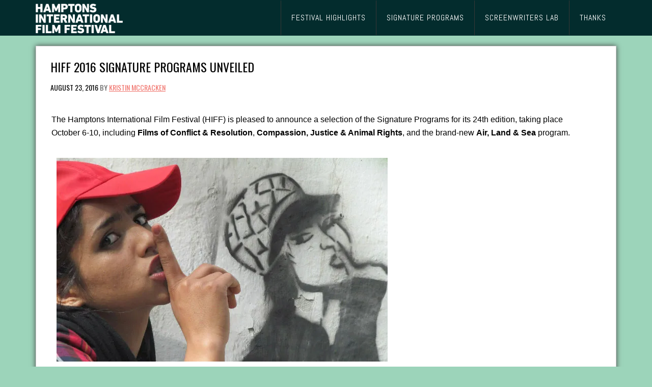

--- FILE ---
content_type: text/html; charset=UTF-8
request_url: https://hamptonsfilmfest.org/features/hiff-2016-signature-programs-unveiled/
body_size: 21103
content:
<!DOCTYPE html PUBLIC "-//W3C//DTD XHTML 1.0 Transitional//EN" "http://www.w3.org/TR/xhtml1/DTD/xhtml1-transitional.dtd">
<html xmlns="http://www.w3.org/1999/xhtml" lang="en-US" xml:lang="en-US">
<head profile="http://gmpg.org/xfn/11">
<meta http-equiv="Content-Type" content="text/html; charset=UTF-8" />
	<meta name="viewport" content="width=device-width, initial-scale=1.0"/><meta name='robots' content='index, follow, max-image-preview:large, max-snippet:-1, max-video-preview:-1' />

			<style type="text/css">
				.slide-excerpt { width: 100%; }
				.slide-excerpt { bottom: 0; }
				.slide-excerpt { right: 0; }
				.flexslider { max-width: 1120px; max-height: 600px; }
				.slide-image { max-height: 600px; }
			</style>
			<style type="text/css">
				@media only screen
				and (min-device-width : 320px)
				and (max-device-width : 480px) {
					.slide-excerpt { display: none !important; }
				}
			</style> 
	<!-- This site is optimized with the Yoast SEO plugin v26.8-RC7 - https://yoast.com/product/yoast-seo-wordpress/ -->
	<title>HIFF 2016 Signature Programs Unveiled - Hamptons International Film Festival</title>
	<link rel="canonical" href="https://hamptonsfilmfest.org/features/hiff-2016-signature-programs-unveiled/" />
	<meta property="og:locale" content="en_US" />
	<meta property="og:type" content="article" />
	<meta property="og:title" content="HIFF 2016 Signature Programs Unveiled - Hamptons International Film Festival" />
	<meta property="og:description" content="The Hamptons International Film Festival (HIFF) is pleased to announce a selection of the Signature Programs for its 24th edition, taking place October 6-10, including Films of Conflict &amp; Resolution, Compassion, Justice &amp; Animal Rights, and the brand-new Air, Land &amp; Sea program. “We are delighted to announce yet another year of incredible documentary, narrative and short [&hellip;]" />
	<meta property="og:url" content="https://hamptonsfilmfest.org/features/hiff-2016-signature-programs-unveiled/" />
	<meta property="og:site_name" content="Hamptons International Film Festival" />
	<meta property="article:published_time" content="2016-08-23T23:15:17+00:00" />
	<meta property="og:image" content="https://hamptonsfilmfest.org/site/wp-content/uploads/2016/08/three-films-650.jpg" />
	<meta property="og:image:width" content="650" />
	<meta property="og:image:height" content="400" />
	<meta property="og:image:type" content="image/jpeg" />
	<meta name="author" content="Kristin McCracken" />
	<meta name="twitter:label1" content="Written by" />
	<meta name="twitter:data1" content="Kristin McCracken" />
	<meta name="twitter:label2" content="Est. reading time" />
	<meta name="twitter:data2" content="7 minutes" />
	<script type="application/ld+json" class="yoast-schema-graph">{"@context":"https://schema.org","@graph":[{"@type":"Article","@id":"https://hamptonsfilmfest.org/features/hiff-2016-signature-programs-unveiled/#article","isPartOf":{"@id":"https://hamptonsfilmfest.org/features/hiff-2016-signature-programs-unveiled/"},"author":{"name":"Kristin McCracken","@id":"https://hamptonsfilmfest.org/#/schema/person/1072ce19ed44ccf0edca550015fe177b"},"headline":"HIFF 2016 Signature Programs Unveiled","datePublished":"2016-08-23T23:15:17+00:00","mainEntityOfPage":{"@id":"https://hamptonsfilmfest.org/features/hiff-2016-signature-programs-unveiled/"},"wordCount":1309,"image":{"@id":"https://hamptonsfilmfest.org/features/hiff-2016-signature-programs-unveiled/#primaryimage"},"thumbnailUrl":"https://i0.wp.com/hamptonsfilmfest.org/site/wp-content/uploads/2016/08/three-films-650.jpg?fit=650%2C400&ssl=1","keywords":["compassion justice &amp; animal rights","conflict and resolution","HIFF 2016","land air &amp; sea","Signature Programs"],"articleSection":["Festival Updates","Film News","Home Page Feature"],"inLanguage":"en-US"},{"@type":"WebPage","@id":"https://hamptonsfilmfest.org/features/hiff-2016-signature-programs-unveiled/","url":"https://hamptonsfilmfest.org/features/hiff-2016-signature-programs-unveiled/","name":"HIFF 2016 Signature Programs Unveiled - Hamptons International Film Festival","isPartOf":{"@id":"https://hamptonsfilmfest.org/#website"},"primaryImageOfPage":{"@id":"https://hamptonsfilmfest.org/features/hiff-2016-signature-programs-unveiled/#primaryimage"},"image":{"@id":"https://hamptonsfilmfest.org/features/hiff-2016-signature-programs-unveiled/#primaryimage"},"thumbnailUrl":"https://i0.wp.com/hamptonsfilmfest.org/site/wp-content/uploads/2016/08/three-films-650.jpg?fit=650%2C400&ssl=1","datePublished":"2016-08-23T23:15:17+00:00","author":{"@id":"https://hamptonsfilmfest.org/#/schema/person/1072ce19ed44ccf0edca550015fe177b"},"breadcrumb":{"@id":"https://hamptonsfilmfest.org/features/hiff-2016-signature-programs-unveiled/#breadcrumb"},"inLanguage":"en-US","potentialAction":[{"@type":"ReadAction","target":["https://hamptonsfilmfest.org/features/hiff-2016-signature-programs-unveiled/"]}]},{"@type":"ImageObject","inLanguage":"en-US","@id":"https://hamptonsfilmfest.org/features/hiff-2016-signature-programs-unveiled/#primaryimage","url":"https://i0.wp.com/hamptonsfilmfest.org/site/wp-content/uploads/2016/08/three-films-650.jpg?fit=650%2C400&ssl=1","contentUrl":"https://i0.wp.com/hamptonsfilmfest.org/site/wp-content/uploads/2016/08/three-films-650.jpg?fit=650%2C400&ssl=1","width":650,"height":400},{"@type":"BreadcrumbList","@id":"https://hamptonsfilmfest.org/features/hiff-2016-signature-programs-unveiled/#breadcrumb","itemListElement":[{"@type":"ListItem","position":1,"name":"Home","item":"https://hamptonsfilmfest.org/"},{"@type":"ListItem","position":2,"name":"Blog","item":"https://hamptonsfilmfest.org/blog/"},{"@type":"ListItem","position":3,"name":"HIFF 2016 Signature Programs Unveiled"}]},{"@type":"WebSite","@id":"https://hamptonsfilmfest.org/#website","url":"https://hamptonsfilmfest.org/","name":"Hamptons International Film Festival","description":"","potentialAction":[{"@type":"SearchAction","target":{"@type":"EntryPoint","urlTemplate":"https://hamptonsfilmfest.org/?s={search_term_string}"},"query-input":{"@type":"PropertyValueSpecification","valueRequired":true,"valueName":"search_term_string"}}],"inLanguage":"en-US"},{"@type":"Person","@id":"https://hamptonsfilmfest.org/#/schema/person/1072ce19ed44ccf0edca550015fe177b","name":"Kristin McCracken","image":{"@type":"ImageObject","inLanguage":"en-US","@id":"https://hamptonsfilmfest.org/#/schema/person/image/","url":"https://secure.gravatar.com/avatar/c776ff1a766a9c262285a656325d68322b4d91385d05a8d91da73142c7604e6a?s=96&d=mm&r=g","contentUrl":"https://secure.gravatar.com/avatar/c776ff1a766a9c262285a656325d68322b4d91385d05a8d91da73142c7604e6a?s=96&d=mm&r=g","caption":"Kristin McCracken"},"url":"https://hamptonsfilmfest.org/author/kristin/"}]}</script>
	<!-- / Yoast SEO plugin. -->


<link rel='dns-prefetch' href='//stats.wp.com' />
<link rel='dns-prefetch' href='//use.fontawesome.com' />
<link rel='preconnect' href='//i0.wp.com' />
<link rel='preconnect' href='//c0.wp.com' />
<link rel="alternate" type="application/rss+xml" title="Hamptons International Film Festival &raquo; Feed" href="https://hamptonsfilmfest.org/feed/" />
<link rel="alternate" type="application/rss+xml" title="Hamptons International Film Festival &raquo; Comments Feed" href="https://hamptonsfilmfest.org/comments/feed/" />
<link rel="alternate" title="oEmbed (JSON)" type="application/json+oembed" href="https://hamptonsfilmfest.org/wp-json/oembed/1.0/embed?url=https%3A%2F%2Fhamptonsfilmfest.org%2Ffeatures%2Fhiff-2016-signature-programs-unveiled%2F" />
<link rel="alternate" title="oEmbed (XML)" type="text/xml+oembed" href="https://hamptonsfilmfest.org/wp-json/oembed/1.0/embed?url=https%3A%2F%2Fhamptonsfilmfest.org%2Ffeatures%2Fhiff-2016-signature-programs-unveiled%2F&#038;format=xml" />
		<!-- This site uses the Google Analytics by ExactMetrics plugin v8.11.1 - Using Analytics tracking - https://www.exactmetrics.com/ -->
							<script src="//www.googletagmanager.com/gtag/js?id=G-734GC6Q0L1"  data-cfasync="false" data-wpfc-render="false" type="text/javascript" async></script>
			<script data-cfasync="false" data-wpfc-render="false" type="text/javascript">
				var em_version = '8.11.1';
				var em_track_user = true;
				var em_no_track_reason = '';
								var ExactMetricsDefaultLocations = {"page_location":"https:\/\/hamptonsfilmfest.org\/features\/hiff-2016-signature-programs-unveiled\/"};
								if ( typeof ExactMetricsPrivacyGuardFilter === 'function' ) {
					var ExactMetricsLocations = (typeof ExactMetricsExcludeQuery === 'object') ? ExactMetricsPrivacyGuardFilter( ExactMetricsExcludeQuery ) : ExactMetricsPrivacyGuardFilter( ExactMetricsDefaultLocations );
				} else {
					var ExactMetricsLocations = (typeof ExactMetricsExcludeQuery === 'object') ? ExactMetricsExcludeQuery : ExactMetricsDefaultLocations;
				}

								var disableStrs = [
										'ga-disable-G-734GC6Q0L1',
									];

				/* Function to detect opted out users */
				function __gtagTrackerIsOptedOut() {
					for (var index = 0; index < disableStrs.length; index++) {
						if (document.cookie.indexOf(disableStrs[index] + '=true') > -1) {
							return true;
						}
					}

					return false;
				}

				/* Disable tracking if the opt-out cookie exists. */
				if (__gtagTrackerIsOptedOut()) {
					for (var index = 0; index < disableStrs.length; index++) {
						window[disableStrs[index]] = true;
					}
				}

				/* Opt-out function */
				function __gtagTrackerOptout() {
					for (var index = 0; index < disableStrs.length; index++) {
						document.cookie = disableStrs[index] + '=true; expires=Thu, 31 Dec 2099 23:59:59 UTC; path=/';
						window[disableStrs[index]] = true;
					}
				}

				if ('undefined' === typeof gaOptout) {
					function gaOptout() {
						__gtagTrackerOptout();
					}
				}
								window.dataLayer = window.dataLayer || [];

				window.ExactMetricsDualTracker = {
					helpers: {},
					trackers: {},
				};
				if (em_track_user) {
					function __gtagDataLayer() {
						dataLayer.push(arguments);
					}

					function __gtagTracker(type, name, parameters) {
						if (!parameters) {
							parameters = {};
						}

						if (parameters.send_to) {
							__gtagDataLayer.apply(null, arguments);
							return;
						}

						if (type === 'event') {
														parameters.send_to = exactmetrics_frontend.v4_id;
							var hookName = name;
							if (typeof parameters['event_category'] !== 'undefined') {
								hookName = parameters['event_category'] + ':' + name;
							}

							if (typeof ExactMetricsDualTracker.trackers[hookName] !== 'undefined') {
								ExactMetricsDualTracker.trackers[hookName](parameters);
							} else {
								__gtagDataLayer('event', name, parameters);
							}
							
						} else {
							__gtagDataLayer.apply(null, arguments);
						}
					}

					__gtagTracker('js', new Date());
					__gtagTracker('set', {
						'developer_id.dNDMyYj': true,
											});
					if ( ExactMetricsLocations.page_location ) {
						__gtagTracker('set', ExactMetricsLocations);
					}
										__gtagTracker('config', 'G-734GC6Q0L1', {"forceSSL":"true"} );
										window.gtag = __gtagTracker;										(function () {
						/* https://developers.google.com/analytics/devguides/collection/analyticsjs/ */
						/* ga and __gaTracker compatibility shim. */
						var noopfn = function () {
							return null;
						};
						var newtracker = function () {
							return new Tracker();
						};
						var Tracker = function () {
							return null;
						};
						var p = Tracker.prototype;
						p.get = noopfn;
						p.set = noopfn;
						p.send = function () {
							var args = Array.prototype.slice.call(arguments);
							args.unshift('send');
							__gaTracker.apply(null, args);
						};
						var __gaTracker = function () {
							var len = arguments.length;
							if (len === 0) {
								return;
							}
							var f = arguments[len - 1];
							if (typeof f !== 'object' || f === null || typeof f.hitCallback !== 'function') {
								if ('send' === arguments[0]) {
									var hitConverted, hitObject = false, action;
									if ('event' === arguments[1]) {
										if ('undefined' !== typeof arguments[3]) {
											hitObject = {
												'eventAction': arguments[3],
												'eventCategory': arguments[2],
												'eventLabel': arguments[4],
												'value': arguments[5] ? arguments[5] : 1,
											}
										}
									}
									if ('pageview' === arguments[1]) {
										if ('undefined' !== typeof arguments[2]) {
											hitObject = {
												'eventAction': 'page_view',
												'page_path': arguments[2],
											}
										}
									}
									if (typeof arguments[2] === 'object') {
										hitObject = arguments[2];
									}
									if (typeof arguments[5] === 'object') {
										Object.assign(hitObject, arguments[5]);
									}
									if ('undefined' !== typeof arguments[1].hitType) {
										hitObject = arguments[1];
										if ('pageview' === hitObject.hitType) {
											hitObject.eventAction = 'page_view';
										}
									}
									if (hitObject) {
										action = 'timing' === arguments[1].hitType ? 'timing_complete' : hitObject.eventAction;
										hitConverted = mapArgs(hitObject);
										__gtagTracker('event', action, hitConverted);
									}
								}
								return;
							}

							function mapArgs(args) {
								var arg, hit = {};
								var gaMap = {
									'eventCategory': 'event_category',
									'eventAction': 'event_action',
									'eventLabel': 'event_label',
									'eventValue': 'event_value',
									'nonInteraction': 'non_interaction',
									'timingCategory': 'event_category',
									'timingVar': 'name',
									'timingValue': 'value',
									'timingLabel': 'event_label',
									'page': 'page_path',
									'location': 'page_location',
									'title': 'page_title',
									'referrer' : 'page_referrer',
								};
								for (arg in args) {
																		if (!(!args.hasOwnProperty(arg) || !gaMap.hasOwnProperty(arg))) {
										hit[gaMap[arg]] = args[arg];
									} else {
										hit[arg] = args[arg];
									}
								}
								return hit;
							}

							try {
								f.hitCallback();
							} catch (ex) {
							}
						};
						__gaTracker.create = newtracker;
						__gaTracker.getByName = newtracker;
						__gaTracker.getAll = function () {
							return [];
						};
						__gaTracker.remove = noopfn;
						__gaTracker.loaded = true;
						window['__gaTracker'] = __gaTracker;
					})();
									} else {
										console.log("");
					(function () {
						function __gtagTracker() {
							return null;
						}

						window['__gtagTracker'] = __gtagTracker;
						window['gtag'] = __gtagTracker;
					})();
									}
			</script>
							<!-- / Google Analytics by ExactMetrics -->
		<style id='wp-img-auto-sizes-contain-inline-css' type='text/css'>
img:is([sizes=auto i],[sizes^="auto," i]){contain-intrinsic-size:3000px 1500px}
/*# sourceURL=wp-img-auto-sizes-contain-inline-css */
</style>
<link rel='stylesheet' id='fontawesomecss-css' href='https://use.fontawesome.com/releases/v5.0.10/css/all.css?ver=6.9' type='text/css' media='all' />
<link rel='stylesheet' id='jquery.prettyphoto-css' href='https://hamptonsfilmfest.org/site/wp-content/plugins/wp-video-lightbox/css/prettyPhoto.css?ver=6.9' type='text/css' media='all' />
<link rel='stylesheet' id='video-lightbox-css' href='https://hamptonsfilmfest.org/site/wp-content/plugins/wp-video-lightbox/wp-video-lightbox.css?ver=6.9' type='text/css' media='all' />
<link rel='stylesheet' id='hamptonsfilm-css' href='https://hamptonsfilmfest.org/site/wp-content/themes/hamptonsfilm2/style.css?ver=6.9' type='text/css' media='all' />
<style id='wp-emoji-styles-inline-css' type='text/css'>

	img.wp-smiley, img.emoji {
		display: inline !important;
		border: none !important;
		box-shadow: none !important;
		height: 1em !important;
		width: 1em !important;
		margin: 0 0.07em !important;
		vertical-align: -0.1em !important;
		background: none !important;
		padding: 0 !important;
	}
/*# sourceURL=wp-emoji-styles-inline-css */
</style>
<link rel='stylesheet' id='contact-form-7-css' href='https://hamptonsfilmfest.org/site/wp-content/plugins/contact-form-7/includes/css/styles.css?ver=6.1.4' type='text/css' media='all' />
<link rel='stylesheet' id='custom-style-css' href='https://hamptonsfilmfest.org/site/wp-content/themes/hamptonsfilm2/style-2025Festival1a.css?ver=6.9' type='text/css' media='all' />
<link rel='stylesheet' id='ubermenu-css' href='https://hamptonsfilmfest.org/site/wp-content/plugins/ubermenu/pro/assets/css/ubermenu.min.css?ver=3.7.2' type='text/css' media='all' />
<link rel='stylesheet' id='ubermenu-grey-white-css' href='https://hamptonsfilmfest.org/site/wp-content/plugins/ubermenu/assets/css/skins/blackwhite.css?ver=6.9' type='text/css' media='all' />
<link rel='stylesheet' id='ubermenu-font-awesome-all-css' href='https://hamptonsfilmfest.org/site/wp-content/plugins/ubermenu/assets/fontawesome/css/all.min.css?ver=6.9' type='text/css' media='all' />
<link rel='stylesheet' id='slider_styles-css' href='https://hamptonsfilmfest.org/site/wp-content/plugins/genesis-responsive-slider/assets/style.css?ver=1.0.1' type='text/css' media='all' />
<script type="text/javascript" src="https://c0.wp.com/c/6.9/wp-includes/js/jquery/jquery.min.js" id="jquery-core-js"></script>
<script type="text/javascript" src="https://c0.wp.com/c/6.9/wp-includes/js/jquery/jquery-migrate.min.js" id="jquery-migrate-js"></script>
<script type="text/javascript" src="https://hamptonsfilmfest.org/site/wp-content/plugins/wp-video-lightbox/js/jquery.prettyPhoto.js?ver=3.1.6" id="jquery.prettyphoto-js"></script>
<script type="text/javascript" id="video-lightbox-js-extra">
/* <![CDATA[ */
var vlpp_vars = {"prettyPhoto_rel":"wp-video-lightbox","animation_speed":"fast","slideshow":"5000","autoplay_slideshow":"false","opacity":"0.80","show_title":"true","allow_resize":"true","allow_expand":"true","default_width":"640","default_height":"480","counter_separator_label":"/","theme":"pp_default","horizontal_padding":"20","hideflash":"false","wmode":"opaque","autoplay":"false","modal":"false","deeplinking":"false","overlay_gallery":"true","overlay_gallery_max":"30","keyboard_shortcuts":"true","ie6_fallback":"true"};
//# sourceURL=video-lightbox-js-extra
/* ]]> */
</script>
<script type="text/javascript" src="https://hamptonsfilmfest.org/site/wp-content/plugins/wp-video-lightbox/js/video-lightbox.js?ver=3.1.6" id="video-lightbox-js"></script>
<script type="text/javascript" src="https://hamptonsfilmfest.org/site/wp-content/plugins/google-analytics-dashboard-for-wp/assets/js/frontend-gtag.min.js?ver=8.11.1" id="exactmetrics-frontend-script-js" async="async" data-wp-strategy="async"></script>
<script data-cfasync="false" data-wpfc-render="false" type="text/javascript" id='exactmetrics-frontend-script-js-extra'>/* <![CDATA[ */
var exactmetrics_frontend = {"js_events_tracking":"true","download_extensions":"zip,mp3,mpeg,pdf,docx,pptx,xlsx,jpeg,png,gif,tiff,rar","inbound_paths":"[{\"path\":\"\\\/go\\\/\",\"label\":\"affiliate\"},{\"path\":\"\\\/recommend\\\/\",\"label\":\"affiliate\"}]","home_url":"https:\/\/hamptonsfilmfest.org","hash_tracking":"false","v4_id":"G-734GC6Q0L1"};/* ]]> */
</script>
<link rel="https://api.w.org/" href="https://hamptonsfilmfest.org/wp-json/" /><link rel="alternate" title="JSON" type="application/json" href="https://hamptonsfilmfest.org/wp-json/wp/v2/posts/11330" /><link rel="EditURI" type="application/rsd+xml" title="RSD" href="https://hamptonsfilmfest.org/site/xmlrpc.php?rsd" />
<meta name="generator" content="WordPress 6.9" />
<link rel='shortlink' href='https://hamptonsfilmfest.org/?p=11330' />
<style id="ubermenu-custom-generated-css">
/** Font Awesome 4 Compatibility **/
.fa{font-style:normal;font-variant:normal;font-weight:normal;font-family:FontAwesome;}

/** UberMenu Custom Menu Styles (Customizer) **/
/* main */
 .ubermenu-main .ubermenu-item .ubermenu-submenu-drop { -webkit-transition-duration:300ms; -ms-transition-duration:300ms; transition-duration:300ms; }
 .ubermenu-main .ubermenu-item-layout-image_left > .ubermenu-target-text { padding-left:26px; }
 .ubermenu-main .ubermenu-item-layout-image_right > .ubermenu-target-text { padding-right:26px; }
 .ubermenu-main .ubermenu-item-layout-woocommerce_image_left_price > .ubermenu-target-text { padding-left:26px; }


/* Status: Loaded from Transient */

</style><script>
            WP_VIDEO_LIGHTBOX_VERSION="1.9.12";
            WP_VID_LIGHTBOX_URL="https://hamptonsfilmfest.org/site/wp-content/plugins/wp-video-lightbox";
                        function wpvl_paramReplace(name, string, value) {
                // Find the param with regex
                // Grab the first character in the returned string (should be ? or &)
                // Replace our href string with our new value, passing on the name and delimeter

                var re = new RegExp("[\?&]" + name + "=([^&#]*)");
                var matches = re.exec(string);
                var newString;

                if (matches === null) {
                    // if there are no params, append the parameter
                    newString = string + '?' + name + '=' + value;
                } else {
                    var delimeter = matches[0].charAt(0);
                    newString = string.replace(re, delimeter + name + "=" + value);
                }
                return newString;
            }
            </script>	<style>img#wpstats{display:none}</style>
		<style type="text/css">
#emma-form input[type="submit"], #emma-form a#emma-form-submit {
    width: auto !important;
}
</style><style type="text/css" id="custom-background-css">
body.custom-background { background-image: url("https://hamptonsfilmfest.org/site/wp-content/uploads/2017/08/bg-body.jpg"); background-position: center top; background-size: auto; background-repeat: no-repeat; background-attachment: fixed; }
</style>
	<link rel="icon" href="https://i0.wp.com/hamptonsfilmfest.org/site/wp-content/uploads/2019/11/cropped-0.jpeg?fit=32%2C32&#038;ssl=1" sizes="32x32" />
<link rel="icon" href="https://i0.wp.com/hamptonsfilmfest.org/site/wp-content/uploads/2019/11/cropped-0.jpeg?fit=192%2C192&#038;ssl=1" sizes="192x192" />
<link rel="apple-touch-icon" href="https://i0.wp.com/hamptonsfilmfest.org/site/wp-content/uploads/2019/11/cropped-0.jpeg?fit=180%2C180&#038;ssl=1" />
<meta name="msapplication-TileImage" content="https://i0.wp.com/hamptonsfilmfest.org/site/wp-content/uploads/2019/11/cropped-0.jpeg?fit=270%2C270&#038;ssl=1" />
</head>
<body class="wp-singular post-template-default single single-post postid-11330 single-format-standard custom-background wp-theme-genesis wp-child-theme-hamptonsfilm2 custom-header full-width-content">
    <script   src="https://code.jquery.com/jquery-2.2.4.min.js"   integrity="sha256-BbhdlvQf/xTY9gja0Dq3HiwQF8LaCRTXxZKRutelT44="   crossorigin="anonymous"></script>
    <script>
        $(document).ready(function(){
            var embedLink = $('iframe#filmguide-timer').html();
console.log(embedLink);
        });
    </script><div id="wrap"><div id="header"><div class="wrap"><div id="title-area"><a href="https://hamptonsfilmfest.org" title="Hamptons International Film Festival"><img style = "max-height:63px;max-width:215px" src="https://hamptonsfilmfest.org/images/logo2019_white.png" alt="Hamptons Film Festival"/></a></div><div class="widget-area header-widget-area"><div id="nav_menu-4" class="widget widget_nav_menu"><div class="widget-wrap"><div class="menu-main-menu-container"><ul id="menu-main-menu" class="menu genesis-nav-menu"><li id="menu-item-8644" class="menu-item menu-item-type-custom menu-item-object-custom menu-item-has-children menu-item-8644"><a href="https://bit.ly/hiff33awards"><span itemprop="name">Festival Highlights</span></a>
<ul class="sub-menu">
	<li id="menu-item-33031" class="menu-item menu-item-type-custom menu-item-object-custom menu-item-33031"><a href="https://bit.ly/hiff33onlinefilmguide"><span itemprop="name">HIFF33 Film Guide</span></a></li>
	<li id="menu-item-33534" class="menu-item menu-item-type-post_type menu-item-object-page menu-item-33534"><a href="https://hamptonsfilmfest.org/hiff33-photos/"><span itemprop="name">HIFF33 in Photos</span></a></li>
	<li id="menu-item-33761" class="menu-item menu-item-type-post_type menu-item-object-page menu-item-33761"><a href="https://hamptonsfilmfest.org/hiff33-awards-announced/"><span itemprop="name">HIFF33 Awards</span></a></li>
	<li id="menu-item-33762" class="menu-item menu-item-type-custom menu-item-object-custom menu-item-has-children menu-item-33762"><a href="https://hamptonsfilmfest.org/hiff33-opening-night-eternity/"><span itemprop="name">Special Presentations</span></a>
	<ul class="sub-menu">
		<li id="menu-item-32922" class="menu-item menu-item-type-post_type menu-item-object-page menu-item-32922"><a href="https://hamptonsfilmfest.org/hiff33-opening-night-eternity/"><span itemprop="name">Opening Night Film</span></a></li>
		<li id="menu-item-32921" class="menu-item menu-item-type-post_type menu-item-object-page menu-item-32921"><a href="https://hamptonsfilmfest.org/hiff33-centerpiece-christy/"><span itemprop="name">Centerpiece Film</span></a></li>
		<li id="menu-item-32920" class="menu-item menu-item-type-post_type menu-item-object-page menu-item-32920"><a href="https://hamptonsfilmfest.org/hiff33-closing-night-merrily-we-roll-along/"><span itemprop="name">Closing Night Film</span></a></li>
	</ul>
</li>
	<li id="menu-item-33051" class="menu-item menu-item-type-post_type menu-item-object-page menu-item-33051"><a href="https://hamptonsfilmfest.org/hiff33-honorees/"><span itemprop="name">Honorees</span></a></li>
	<li id="menu-item-32919" class="menu-item menu-item-type-post_type menu-item-object-page menu-item-32919"><a href="https://hamptonsfilmfest.org/hiff33-spotlight/"><span itemprop="name">Spotlight Films</span></a></li>
	<li id="menu-item-33316" class="menu-item menu-item-type-custom menu-item-object-custom menu-item-33316"><a href="https://filmguide.hamptonsfilmfest.org/?_sections=documentary-competition"><span itemprop="name">Documentary Competition</span></a></li>
	<li id="menu-item-33317" class="menu-item menu-item-type-custom menu-item-object-custom menu-item-33317"><a href="https://filmguide.hamptonsfilmfest.org/?_sections=narrative-competition"><span itemprop="name">Narrative Competition</span></a></li>
</ul>
</li>
<li id="menu-item-33102" class="menu-item menu-item-type-post_type menu-item-object-page menu-item-has-children menu-item-33102"><a href="https://hamptonsfilmfest.org/signature-programs/"><span itemprop="name">Signature Programs</span></a>
<ul class="sub-menu">
	<li id="menu-item-32985" class="menu-item menu-item-type-post_type menu-item-object-page menu-item-32985"><a href="https://hamptonsfilmfest.org/a-conversation-with/"><span itemprop="name">A Conversation With…</span></a></li>
	<li id="menu-item-33148" class="menu-item menu-item-type-post_type menu-item-object-page menu-item-33148"><a href="https://hamptonsfilmfest.org/air-land-sea/"><span itemprop="name">Air, Land + Sea</span></a></li>
	<li id="menu-item-33149" class="menu-item menu-item-type-post_type menu-item-object-page menu-item-33149"><a href="https://hamptonsfilmfest.org/support-compassion-justice-animal-rights/"><span itemprop="name">Compassion, Justice &#038; Animal Rights</span></a></li>
	<li id="menu-item-33150" class="menu-item menu-item-type-post_type menu-item-object-page menu-item-33150"><a href="https://hamptonsfilmfest.org/films-of-conflict-resolution/"><span itemprop="name">Conflict &#038; Resolution</span></a></li>
	<li id="menu-item-33474" class="menu-item menu-item-type-post_type menu-item-object-page menu-item-33474"><a href="https://hamptonsfilmfest.org/morning-talks/"><span itemprop="name">Morning Talks</span></a></li>
	<li id="menu-item-33152" class="menu-item menu-item-type-post_type menu-item-object-page menu-item-33152"><a href="https://hamptonsfilmfest.org/nywift-partnership/"><span itemprop="name">NYWIFT Partnership</span></a></li>
	<li id="menu-item-33147" class="menu-item menu-item-type-post_type menu-item-object-page menu-item-33147"><a href="https://hamptonsfilmfest.org/views-from-long-island/"><span itemprop="name">Views From Long Island</span></a></li>
	<li id="menu-item-33318" class="menu-item menu-item-type-custom menu-item-object-custom menu-item-33318"><a href="https://filmguide.hamptonsfilmfest.org/?_sections=world-cinema-documentary"><span itemprop="name">World Cinema Doc</span></a></li>
	<li id="menu-item-33319" class="menu-item menu-item-type-custom menu-item-object-custom menu-item-33319"><a href="https://filmguide.hamptonsfilmfest.org/?_sections=world-cinema-narrative"><span itemprop="name">World Cinema Narrative</span></a></li>
</ul>
</li>
<li id="menu-item-33298" class="menu-item menu-item-type-custom menu-item-object-custom menu-item-has-children menu-item-33298"><a href="https://hamptonsfilmfest.org/2026-screenwriters-lab-submissions/"><span itemprop="name">SCREENWRITERS LAB</span></a>
<ul class="sub-menu">
	<li id="menu-item-33851" class="menu-item menu-item-type-post_type menu-item-object-page menu-item-33851"><a href="https://hamptonsfilmfest.org/2026-screenwriters-lab-submissions/"><span itemprop="name">2026 Lab</span></a></li>
	<li id="menu-item-33852" class="menu-item menu-item-type-post_type menu-item-object-page menu-item-33852"><a href="https://hamptonsfilmfest.org/screenwriterslab/"><span itemprop="name">Lab History</span></a></li>
	<li id="menu-item-33854" class="menu-item menu-item-type-post_type menu-item-object-page menu-item-33854"><a href="https://hamptonsfilmfest.org/melissa-mathison-award/"><span itemprop="name">Melissa Mathison Award</span></a></li>
</ul>
</li>
<li id="menu-item-33731" class="menu-item menu-item-type-custom menu-item-object-custom menu-item-has-children menu-item-33731"><a href="https://hamptonsfilmfest.org/hiff33-festival-sponsors/"><span itemprop="name">Thanks</span></a>
<ul class="sub-menu">
	<li id="menu-item-33945" class="menu-item menu-item-type-post_type menu-item-object-page menu-item-33945"><a href="https://hamptonsfilmfest.org/staff-board/"><span itemprop="name">Staff &#038; Boards</span></a></li>
	<li id="menu-item-32616" class="menu-item menu-item-type-post_type menu-item-object-page menu-item-32616"><a href="https://hamptonsfilmfest.org/hiff33-festival-sponsors/"><span itemprop="name">Sponsors</span></a></li>
	<li id="menu-item-33153" class="menu-item menu-item-type-post_type menu-item-object-page menu-item-33153"><a href="https://hamptonsfilmfest.org/year-round-donors/"><span itemprop="name">Supporters</span></a></li>
	<li id="menu-item-33154" class="menu-item menu-item-type-post_type menu-item-object-page menu-item-33154"><a href="https://hamptonsfilmfest.org/support-us/patrons-circle/"><span itemprop="name">Patrons Circle</span></a></li>
	<li id="menu-item-33320" class="menu-item menu-item-type-post_type menu-item-object-page menu-item-33320"><a href="https://hamptonsfilmfest.org/hiff33-competition-jury/"><span itemprop="name">Competition Jury</span></a></li>
</ul>
</li>
</ul></div></div></div>
<div id="custom_html-5" class="widget_text widget widget_custom_html"><div class="widget_text widget-wrap"><div class="textwidget custom-html-widget">
<!-- UberMenu [Configuration:main] [Theme Loc:primary] [Integration:api] -->
<button class="ubermenu-responsive-toggle ubermenu-responsive-toggle-main ubermenu-skin-grey-white ubermenu-loc-primary ubermenu-responsive-toggle-content-align-left ubermenu-responsive-toggle-align-full " tabindex="0" data-ubermenu-target="ubermenu-main-54-primary-2"><i class="fas fa-bars" ></i>Menu</button><div id="ubermenu-main-54-primary-2" class="ubermenu ubermenu-nojs ubermenu-main ubermenu-menu-54 ubermenu-loc-primary ubermenu-responsive ubermenu-responsive-default ubermenu-mobile-modal ubermenu-responsive-collapse ubermenu-horizontal ubermenu-transition-slide ubermenu-trigger-hover_intent ubermenu-skin-grey-white  ubermenu-bar-align-full ubermenu-items-align-auto ubermenu-bound ubermenu-sub-indicators ubermenu-retractors-responsive ubermenu-submenu-indicator-closes"><ul id="ubermenu-nav-main-54-primary" class="ubermenu-nav" data-title="Main Menu"><li class="ubermenu-item ubermenu-item-type-custom ubermenu-item-object-custom ubermenu-item-has-children ubermenu-item-8644 ubermenu-item-level-0 ubermenu-column ubermenu-column-auto ubermenu-has-submenu-drop ubermenu-has-submenu-mega" ><a class="ubermenu-target ubermenu-item-layout-default ubermenu-item-layout-text_only" href="https://bit.ly/hiff33awards" tabindex="0"><span class="ubermenu-target-title ubermenu-target-text">Festival Highlights</span><i class='ubermenu-sub-indicator fas fa-angle-down'></i></a><ul  class="ubermenu-submenu ubermenu-submenu-id-8644 ubermenu-submenu-type-mega ubermenu-submenu-drop ubermenu-submenu-align-center ubermenu-autoclear"  ><li class="ubermenu-item ubermenu-item-type-custom ubermenu-item-object-custom ubermenu-item-33031 ubermenu-item-auto ubermenu-item-header ubermenu-item-level-1 ubermenu-column ubermenu-column-1-auto" ><a class="ubermenu-target ubermenu-item-layout-default ubermenu-item-layout-text_only" href="https://bit.ly/hiff33onlinefilmguide"><span class="ubermenu-target-title ubermenu-target-text">HIFF33 Film Guide</span></a></li><li class="ubermenu-item ubermenu-item-type-post_type ubermenu-item-object-page ubermenu-item-33534 ubermenu-item-auto ubermenu-item-header ubermenu-item-level-1 ubermenu-column ubermenu-column-1-auto" ><a class="ubermenu-target ubermenu-item-layout-default ubermenu-item-layout-text_only" href="https://hamptonsfilmfest.org/hiff33-photos/"><span class="ubermenu-target-title ubermenu-target-text">HIFF33 in Photos</span></a></li><li class="ubermenu-item ubermenu-item-type-post_type ubermenu-item-object-page ubermenu-item-33761 ubermenu-item-auto ubermenu-item-header ubermenu-item-level-1 ubermenu-column ubermenu-column-1-auto" ><a class="ubermenu-target ubermenu-item-layout-default ubermenu-item-layout-text_only" href="https://hamptonsfilmfest.org/hiff33-awards-announced/"><span class="ubermenu-target-title ubermenu-target-text">HIFF33 Awards</span></a></li><li class="ubermenu-item ubermenu-item-type-custom ubermenu-item-object-custom ubermenu-item-has-children ubermenu-item-33762 ubermenu-item-auto ubermenu-item-header ubermenu-item-level-1 ubermenu-column ubermenu-column-1-auto ubermenu-has-submenu-stack" ><a class="ubermenu-target ubermenu-item-layout-default ubermenu-item-layout-text_only" href="https://hamptonsfilmfest.org/hiff33-opening-night-eternity/"><span class="ubermenu-target-title ubermenu-target-text">Special Presentations</span></a><ul  class="ubermenu-submenu ubermenu-submenu-id-33762 ubermenu-submenu-type-auto ubermenu-submenu-type-stack"  ><li class="ubermenu-item ubermenu-item-type-post_type ubermenu-item-object-page ubermenu-item-32922 ubermenu-item-auto ubermenu-item-normal ubermenu-item-level-2 ubermenu-column ubermenu-column-auto" ><a class="ubermenu-target ubermenu-item-layout-default ubermenu-item-layout-text_only" href="https://hamptonsfilmfest.org/hiff33-opening-night-eternity/"><span class="ubermenu-target-title ubermenu-target-text">Opening Night Film</span></a></li><li class="ubermenu-item ubermenu-item-type-post_type ubermenu-item-object-page ubermenu-item-32921 ubermenu-item-auto ubermenu-item-normal ubermenu-item-level-2 ubermenu-column ubermenu-column-auto" ><a class="ubermenu-target ubermenu-item-layout-default ubermenu-item-layout-text_only" href="https://hamptonsfilmfest.org/hiff33-centerpiece-christy/"><span class="ubermenu-target-title ubermenu-target-text">Centerpiece Film</span></a></li><li class="ubermenu-item ubermenu-item-type-post_type ubermenu-item-object-page ubermenu-item-32920 ubermenu-item-auto ubermenu-item-normal ubermenu-item-level-2 ubermenu-column ubermenu-column-auto" ><a class="ubermenu-target ubermenu-item-layout-default ubermenu-item-layout-text_only" href="https://hamptonsfilmfest.org/hiff33-closing-night-merrily-we-roll-along/"><span class="ubermenu-target-title ubermenu-target-text">Closing Night Film</span></a></li></ul></li><li class="ubermenu-item ubermenu-item-type-post_type ubermenu-item-object-page ubermenu-item-33051 ubermenu-item-auto ubermenu-item-header ubermenu-item-level-1 ubermenu-column ubermenu-column-1-auto" ><a class="ubermenu-target ubermenu-item-layout-default ubermenu-item-layout-text_only" href="https://hamptonsfilmfest.org/hiff33-honorees/"><span class="ubermenu-target-title ubermenu-target-text">Honorees</span></a></li><li class="ubermenu-item ubermenu-item-type-post_type ubermenu-item-object-page ubermenu-item-32919 ubermenu-item-auto ubermenu-item-header ubermenu-item-level-1 ubermenu-column ubermenu-column-1-auto" ><a class="ubermenu-target ubermenu-item-layout-default ubermenu-item-layout-text_only" href="https://hamptonsfilmfest.org/hiff33-spotlight/"><span class="ubermenu-target-title ubermenu-target-text">Spotlight Films</span></a></li><li class="ubermenu-item ubermenu-item-type-custom ubermenu-item-object-custom ubermenu-item-33316 ubermenu-item-auto ubermenu-item-header ubermenu-item-level-1 ubermenu-column ubermenu-column-1-auto" ><a class="ubermenu-target ubermenu-item-layout-default ubermenu-item-layout-text_only" href="https://filmguide.hamptonsfilmfest.org/?_sections=documentary-competition"><span class="ubermenu-target-title ubermenu-target-text">Documentary Competition</span></a></li><li class="ubermenu-item ubermenu-item-type-custom ubermenu-item-object-custom ubermenu-item-33317 ubermenu-item-auto ubermenu-item-header ubermenu-item-level-1 ubermenu-column ubermenu-column-1-auto" ><a class="ubermenu-target ubermenu-item-layout-default ubermenu-item-layout-text_only" href="https://filmguide.hamptonsfilmfest.org/?_sections=narrative-competition"><span class="ubermenu-target-title ubermenu-target-text">Narrative Competition</span></a></li></ul></li><li class="ubermenu-item ubermenu-item-type-post_type ubermenu-item-object-page ubermenu-item-has-children ubermenu-item-33102 ubermenu-item-level-0 ubermenu-column ubermenu-column-auto ubermenu-has-submenu-drop ubermenu-has-submenu-mega" ><a class="ubermenu-target ubermenu-item-layout-default ubermenu-item-layout-text_only" href="https://hamptonsfilmfest.org/signature-programs/" tabindex="0"><span class="ubermenu-target-title ubermenu-target-text">Signature Programs</span><i class='ubermenu-sub-indicator fas fa-angle-down'></i></a><ul  class="ubermenu-submenu ubermenu-submenu-id-33102 ubermenu-submenu-type-auto ubermenu-submenu-type-mega ubermenu-submenu-drop ubermenu-submenu-align-full_width"  ><li class="ubermenu-item ubermenu-item-type-post_type ubermenu-item-object-page ubermenu-item-32985 ubermenu-item-auto ubermenu-item-header ubermenu-item-level-1 ubermenu-column ubermenu-column-auto" ><a class="ubermenu-target ubermenu-item-layout-default ubermenu-item-layout-text_only" href="https://hamptonsfilmfest.org/a-conversation-with/"><span class="ubermenu-target-title ubermenu-target-text">A Conversation With…</span></a></li><li class="ubermenu-item ubermenu-item-type-post_type ubermenu-item-object-page ubermenu-item-33148 ubermenu-item-auto ubermenu-item-header ubermenu-item-level-1 ubermenu-column ubermenu-column-auto" ><a class="ubermenu-target ubermenu-item-layout-default ubermenu-item-layout-text_only" href="https://hamptonsfilmfest.org/air-land-sea/"><span class="ubermenu-target-title ubermenu-target-text">Air, Land + Sea</span></a></li><li class="ubermenu-item ubermenu-item-type-post_type ubermenu-item-object-page ubermenu-item-33149 ubermenu-item-auto ubermenu-item-header ubermenu-item-level-1 ubermenu-column ubermenu-column-auto" ><a class="ubermenu-target ubermenu-item-layout-default ubermenu-item-layout-text_only" href="https://hamptonsfilmfest.org/support-compassion-justice-animal-rights/"><span class="ubermenu-target-title ubermenu-target-text">Compassion, Justice &#038; Animal Rights</span></a></li><li class="ubermenu-item ubermenu-item-type-post_type ubermenu-item-object-page ubermenu-item-33150 ubermenu-item-auto ubermenu-item-header ubermenu-item-level-1 ubermenu-column ubermenu-column-auto" ><a class="ubermenu-target ubermenu-item-layout-default ubermenu-item-layout-text_only" href="https://hamptonsfilmfest.org/films-of-conflict-resolution/"><span class="ubermenu-target-title ubermenu-target-text">Conflict &#038; Resolution</span></a></li><li class="ubermenu-item ubermenu-item-type-post_type ubermenu-item-object-page ubermenu-item-33474 ubermenu-item-auto ubermenu-item-header ubermenu-item-level-1 ubermenu-column ubermenu-column-auto" ><a class="ubermenu-target ubermenu-item-layout-default ubermenu-item-layout-text_only" href="https://hamptonsfilmfest.org/morning-talks/"><span class="ubermenu-target-title ubermenu-target-text">Morning Talks</span></a></li><li class="ubermenu-item ubermenu-item-type-post_type ubermenu-item-object-page ubermenu-item-33152 ubermenu-item-auto ubermenu-item-header ubermenu-item-level-1 ubermenu-column ubermenu-column-auto" ><a class="ubermenu-target ubermenu-item-layout-default ubermenu-item-layout-text_only" href="https://hamptonsfilmfest.org/nywift-partnership/"><span class="ubermenu-target-title ubermenu-target-text">NYWIFT Partnership</span></a></li><li class="ubermenu-item ubermenu-item-type-post_type ubermenu-item-object-page ubermenu-item-33147 ubermenu-item-auto ubermenu-item-header ubermenu-item-level-1 ubermenu-column ubermenu-column-auto" ><a class="ubermenu-target ubermenu-item-layout-default ubermenu-item-layout-text_only" href="https://hamptonsfilmfest.org/views-from-long-island/"><span class="ubermenu-target-title ubermenu-target-text">Views From Long Island</span></a></li><li class="ubermenu-item ubermenu-item-type-custom ubermenu-item-object-custom ubermenu-item-33318 ubermenu-item-auto ubermenu-item-header ubermenu-item-level-1 ubermenu-column ubermenu-column-auto" ><a class="ubermenu-target ubermenu-item-layout-default ubermenu-item-layout-text_only" href="https://filmguide.hamptonsfilmfest.org/?_sections=world-cinema-documentary"><span class="ubermenu-target-title ubermenu-target-text">World Cinema Doc</span></a></li><li class="ubermenu-item ubermenu-item-type-custom ubermenu-item-object-custom ubermenu-item-33319 ubermenu-item-auto ubermenu-item-header ubermenu-item-level-1 ubermenu-column ubermenu-column-auto" ><a class="ubermenu-target ubermenu-item-layout-default ubermenu-item-layout-text_only" href="https://filmguide.hamptonsfilmfest.org/?_sections=world-cinema-narrative"><span class="ubermenu-target-title ubermenu-target-text">World Cinema Narrative</span></a></li></ul></li><li class="ubermenu-item ubermenu-item-type-custom ubermenu-item-object-custom ubermenu-item-has-children ubermenu-item-33298 ubermenu-item-level-0 ubermenu-column ubermenu-column-auto ubermenu-has-submenu-drop ubermenu-has-submenu-mega" ><a class="ubermenu-target ubermenu-item-layout-default ubermenu-item-layout-text_only" href="https://hamptonsfilmfest.org/2026-screenwriters-lab-submissions/" tabindex="0"><span class="ubermenu-target-title ubermenu-target-text">SCREENWRITERS LAB</span><i class='ubermenu-sub-indicator fas fa-angle-down'></i></a><ul  class="ubermenu-submenu ubermenu-submenu-id-33298 ubermenu-submenu-type-auto ubermenu-submenu-type-mega ubermenu-submenu-drop ubermenu-submenu-align-full_width"  ><li class="ubermenu-item ubermenu-item-type-post_type ubermenu-item-object-page ubermenu-item-33851 ubermenu-item-auto ubermenu-item-header ubermenu-item-level-1 ubermenu-column ubermenu-column-auto" ><a class="ubermenu-target ubermenu-item-layout-default ubermenu-item-layout-text_only" href="https://hamptonsfilmfest.org/2026-screenwriters-lab-submissions/"><span class="ubermenu-target-title ubermenu-target-text">2026 Lab</span></a></li><li class="ubermenu-item ubermenu-item-type-post_type ubermenu-item-object-page ubermenu-item-33852 ubermenu-item-auto ubermenu-item-header ubermenu-item-level-1 ubermenu-column ubermenu-column-auto" ><a class="ubermenu-target ubermenu-item-layout-default ubermenu-item-layout-text_only" href="https://hamptonsfilmfest.org/screenwriterslab/"><span class="ubermenu-target-title ubermenu-target-text">Lab History</span></a></li><li class="ubermenu-item ubermenu-item-type-post_type ubermenu-item-object-page ubermenu-item-33854 ubermenu-item-auto ubermenu-item-header ubermenu-item-level-1 ubermenu-column ubermenu-column-auto" ><a class="ubermenu-target ubermenu-item-layout-default ubermenu-item-layout-text_only" href="https://hamptonsfilmfest.org/melissa-mathison-award/"><span class="ubermenu-target-title ubermenu-target-text">Melissa Mathison Award</span></a></li></ul></li><li class="ubermenu-item ubermenu-item-type-custom ubermenu-item-object-custom ubermenu-item-has-children ubermenu-item-33731 ubermenu-item-level-0 ubermenu-column ubermenu-column-auto ubermenu-has-submenu-drop ubermenu-has-submenu-mega" ><a class="ubermenu-target ubermenu-item-layout-default ubermenu-item-layout-text_only" href="https://hamptonsfilmfest.org/hiff33-festival-sponsors/" tabindex="0"><span class="ubermenu-target-title ubermenu-target-text">Thanks</span><i class='ubermenu-sub-indicator fas fa-angle-down'></i></a><ul  class="ubermenu-submenu ubermenu-submenu-id-33731 ubermenu-submenu-type-auto ubermenu-submenu-type-mega ubermenu-submenu-drop ubermenu-submenu-align-full_width"  ><li class="ubermenu-item ubermenu-item-type-post_type ubermenu-item-object-page ubermenu-item-33945 ubermenu-item-auto ubermenu-item-header ubermenu-item-level-1 ubermenu-column ubermenu-column-auto" ><a class="ubermenu-target ubermenu-item-layout-default ubermenu-item-layout-text_only" href="https://hamptonsfilmfest.org/staff-board/"><span class="ubermenu-target-title ubermenu-target-text">Staff &#038; Boards</span></a></li><li class="ubermenu-item ubermenu-item-type-post_type ubermenu-item-object-page ubermenu-item-32616 ubermenu-item-auto ubermenu-item-header ubermenu-item-level-1 ubermenu-column ubermenu-column-auto" ><a class="ubermenu-target ubermenu-item-layout-default ubermenu-item-layout-text_only" href="https://hamptonsfilmfest.org/hiff33-festival-sponsors/"><span class="ubermenu-target-title ubermenu-target-text">Sponsors</span></a></li><li class="ubermenu-item ubermenu-item-type-post_type ubermenu-item-object-page ubermenu-item-33153 ubermenu-item-auto ubermenu-item-header ubermenu-item-level-1 ubermenu-column ubermenu-column-auto" ><a class="ubermenu-target ubermenu-item-layout-default ubermenu-item-layout-text_only" href="https://hamptonsfilmfest.org/year-round-donors/"><span class="ubermenu-target-title ubermenu-target-text">Supporters</span></a></li><li class="ubermenu-item ubermenu-item-type-post_type ubermenu-item-object-page ubermenu-item-33154 ubermenu-item-auto ubermenu-item-header ubermenu-item-level-1 ubermenu-column ubermenu-column-auto" ><a class="ubermenu-target ubermenu-item-layout-default ubermenu-item-layout-text_only" href="https://hamptonsfilmfest.org/support-us/patrons-circle/"><span class="ubermenu-target-title ubermenu-target-text">Patrons Circle</span></a></li><li class="ubermenu-item ubermenu-item-type-post_type ubermenu-item-object-page ubermenu-item-33320 ubermenu-item-auto ubermenu-item-header ubermenu-item-level-1 ubermenu-column ubermenu-column-auto" ><a class="ubermenu-target ubermenu-item-layout-default ubermenu-item-layout-text_only" href="https://hamptonsfilmfest.org/hiff33-competition-jury/"><span class="ubermenu-target-title ubermenu-target-text">Competition Jury</span></a></li></ul></li></ul><div class="ubermenu-mobile-footer"><button class="ubermenu-mobile-close-button "><i class="fas fa-times"></i> Close</button></div></div>
<!-- End UberMenu -->
</div></div></div>
</div></div></div><div id="inner"><div id="nav"><div class="wrap"><ul id="menu-main-menu-1" class="menu genesis-nav-menu menu-primary"><li class="menu-item menu-item-type-custom menu-item-object-custom menu-item-has-children menu-item-8644"><a href="https://bit.ly/hiff33awards">Festival Highlights</a>
<ul class="sub-menu">
	<li class="menu-item menu-item-type-custom menu-item-object-custom menu-item-33031"><a href="https://bit.ly/hiff33onlinefilmguide">HIFF33 Film Guide</a></li>
	<li class="menu-item menu-item-type-post_type menu-item-object-page menu-item-33534"><a href="https://hamptonsfilmfest.org/hiff33-photos/">HIFF33 in Photos</a></li>
	<li class="menu-item menu-item-type-post_type menu-item-object-page menu-item-33761"><a href="https://hamptonsfilmfest.org/hiff33-awards-announced/">HIFF33 Awards</a></li>
	<li class="menu-item menu-item-type-custom menu-item-object-custom menu-item-has-children menu-item-33762"><a href="https://hamptonsfilmfest.org/hiff33-opening-night-eternity/">Special Presentations</a>
	<ul class="sub-menu">
		<li class="menu-item menu-item-type-post_type menu-item-object-page menu-item-32922"><a href="https://hamptonsfilmfest.org/hiff33-opening-night-eternity/">Opening Night Film</a></li>
		<li class="menu-item menu-item-type-post_type menu-item-object-page menu-item-32921"><a href="https://hamptonsfilmfest.org/hiff33-centerpiece-christy/">Centerpiece Film</a></li>
		<li class="menu-item menu-item-type-post_type menu-item-object-page menu-item-32920"><a href="https://hamptonsfilmfest.org/hiff33-closing-night-merrily-we-roll-along/">Closing Night Film</a></li>
	</ul>
</li>
	<li class="menu-item menu-item-type-post_type menu-item-object-page menu-item-33051"><a href="https://hamptonsfilmfest.org/hiff33-honorees/">Honorees</a></li>
	<li class="menu-item menu-item-type-post_type menu-item-object-page menu-item-32919"><a href="https://hamptonsfilmfest.org/hiff33-spotlight/">Spotlight Films</a></li>
	<li class="menu-item menu-item-type-custom menu-item-object-custom menu-item-33316"><a href="https://filmguide.hamptonsfilmfest.org/?_sections=documentary-competition">Documentary Competition</a></li>
	<li class="menu-item menu-item-type-custom menu-item-object-custom menu-item-33317"><a href="https://filmguide.hamptonsfilmfest.org/?_sections=narrative-competition">Narrative Competition</a></li>
</ul>
</li>
<li class="menu-item menu-item-type-post_type menu-item-object-page menu-item-has-children menu-item-33102"><a href="https://hamptonsfilmfest.org/signature-programs/">Signature Programs</a>
<ul class="sub-menu">
	<li class="menu-item menu-item-type-post_type menu-item-object-page menu-item-32985"><a href="https://hamptonsfilmfest.org/a-conversation-with/">A Conversation With…</a></li>
	<li class="menu-item menu-item-type-post_type menu-item-object-page menu-item-33148"><a href="https://hamptonsfilmfest.org/air-land-sea/">Air, Land + Sea</a></li>
	<li class="menu-item menu-item-type-post_type menu-item-object-page menu-item-33149"><a href="https://hamptonsfilmfest.org/support-compassion-justice-animal-rights/">Compassion, Justice &#038; Animal Rights</a></li>
	<li class="menu-item menu-item-type-post_type menu-item-object-page menu-item-33150"><a href="https://hamptonsfilmfest.org/films-of-conflict-resolution/">Conflict &#038; Resolution</a></li>
	<li class="menu-item menu-item-type-post_type menu-item-object-page menu-item-33474"><a href="https://hamptonsfilmfest.org/morning-talks/">Morning Talks</a></li>
	<li class="menu-item menu-item-type-post_type menu-item-object-page menu-item-33152"><a href="https://hamptonsfilmfest.org/nywift-partnership/">NYWIFT Partnership</a></li>
	<li class="menu-item menu-item-type-post_type menu-item-object-page menu-item-33147"><a href="https://hamptonsfilmfest.org/views-from-long-island/">Views From Long Island</a></li>
	<li class="menu-item menu-item-type-custom menu-item-object-custom menu-item-33318"><a href="https://filmguide.hamptonsfilmfest.org/?_sections=world-cinema-documentary">World Cinema Doc</a></li>
	<li class="menu-item menu-item-type-custom menu-item-object-custom menu-item-33319"><a href="https://filmguide.hamptonsfilmfest.org/?_sections=world-cinema-narrative">World Cinema Narrative</a></li>
</ul>
</li>
<li class="menu-item menu-item-type-custom menu-item-object-custom menu-item-has-children menu-item-33298"><a href="https://hamptonsfilmfest.org/2026-screenwriters-lab-submissions/">SCREENWRITERS LAB</a>
<ul class="sub-menu">
	<li class="menu-item menu-item-type-post_type menu-item-object-page menu-item-33851"><a href="https://hamptonsfilmfest.org/2026-screenwriters-lab-submissions/">2026 Lab</a></li>
	<li class="menu-item menu-item-type-post_type menu-item-object-page menu-item-33852"><a href="https://hamptonsfilmfest.org/screenwriterslab/">Lab History</a></li>
	<li class="menu-item menu-item-type-post_type menu-item-object-page menu-item-33854"><a href="https://hamptonsfilmfest.org/melissa-mathison-award/">Melissa Mathison Award</a></li>
</ul>
</li>
<li class="menu-item menu-item-type-custom menu-item-object-custom menu-item-has-children menu-item-33731"><a href="https://hamptonsfilmfest.org/hiff33-festival-sponsors/">Thanks</a>
<ul class="sub-menu">
	<li class="menu-item menu-item-type-post_type menu-item-object-page menu-item-33945"><a href="https://hamptonsfilmfest.org/staff-board/">Staff &#038; Boards</a></li>
	<li class="menu-item menu-item-type-post_type menu-item-object-page menu-item-32616"><a href="https://hamptonsfilmfest.org/hiff33-festival-sponsors/">Sponsors</a></li>
	<li class="menu-item menu-item-type-post_type menu-item-object-page menu-item-33153"><a href="https://hamptonsfilmfest.org/year-round-donors/">Supporters</a></li>
	<li class="menu-item menu-item-type-post_type menu-item-object-page menu-item-33154"><a href="https://hamptonsfilmfest.org/support-us/patrons-circle/">Patrons Circle</a></li>
	<li class="menu-item menu-item-type-post_type menu-item-object-page menu-item-33320"><a href="https://hamptonsfilmfest.org/hiff33-competition-jury/">Competition Jury</a></li>
</ul>
</li>
</ul></div></div><div id="content-sidebar-wrap"><div id="content" class="hfeed"><div class="post-11330 post type-post status-publish format-standard has-post-thumbnail hentry category-festival-updates category-film-news-2013 category-features tag-compassion-justice-animal-rights tag-conflict-and-resolution tag-hiff-2016 tag-land-air-sea tag-signature-programs entry"><h1 class="entry-title">HIFF 2016 Signature Programs Unveiled</h1>
<div class="post-info"><span class="date published time" title="2016-08-23T19:15:17-04:00">August 23, 2016</span>  by <span class="author vcard"><span class="fn"><a href="https://hamptonsfilmfest.org/author/kristin/" rel="author">Kristin McCracken</a></span></span>  </div><div class="entry-content"><p>The Hamptons International Film Festival (HIFF) is pleased to announce a selection of the Signature Programs for its 24th edition, taking place October 6-10, including <strong>Films of Conflict &amp; Resolution</strong>, <strong>Compassion, Justice &amp; Animal Rights</strong>, and the brand-new <strong>Air, Land &amp; Sea</strong> program.</p>
<p><a href="https://i0.wp.com/hamptonsfilmfest.org/site/wp-content/uploads/2016/08/Sonita-650.jpg" rel="attachment wp-att-11333"><img data-recalc-dims="1" decoding="async" class="alignnone size-full wp-image-11333" src="https://i0.wp.com/hamptonsfilmfest.org/site/wp-content/uploads/2016/08/Sonita-650.jpg?resize=650%2C400&#038;ssl=1" alt="Sonita 650" width="650" height="400" srcset="https://i0.wp.com/hamptonsfilmfest.org/site/wp-content/uploads/2016/08/Sonita-650.jpg?w=650&amp;ssl=1 650w, https://i0.wp.com/hamptonsfilmfest.org/site/wp-content/uploads/2016/08/Sonita-650.jpg?resize=300%2C185&amp;ssl=1 300w" sizes="(max-width: 650px) 100vw, 650px" /></a></p>
<p>“We are delighted to announce yet another year of incredible documentary, narrative and short films as part of our Signature Programs,” said HIFF Executive Director <strong>Anne Chaisson</strong>. “Each year these sections have attracted some of the brightest filmmakers from across the globe to the Hamptons, bringing stimulating, entertaining and intelligent material to our audiences.”</p>
<p><strong>Films of Conflict &amp; Resolution</strong>, dedicated to showcasing films that deal with the complex issues and societal effects of war and violence, and the attendant human dramas, in creative ways, will return with a mixture of features and shorts. Supported by the <strong>Brizzolara Family Foundation</strong>, the program will include the East Coast Premiere of <strong>Stephen Apkon</strong> and Academy Award®–nominated director <strong>Andrew Young</strong>’s <strong>DISTURBING THE PEACE</strong>, and screenings of <strong>Gianfranco Rosi</strong>’s <strong>FIRE AT SEA</strong>, which won the Golden Bear Award at the 2016 Berlinale, and <strong>Rokhsareh Ghaem Maghami</strong>’s <strong>SONITA</strong>, which was awarded the 2016 Sundance Film Festival World Cinema Grand Jury Prize and Audience Award.</p>
<p><strong>Compassion, Justice &amp; Animal Rights</strong>, a program that provides a platform for filmmakers to share meaningful information, stories of inspiration, and tools for creating a safe and humane world for animals, will return for its sophomore year. The program will include the New York Premiere of Academy Award®–nominated director <strong>Kief Davidson</strong> and <strong>Richard Ladkani</strong>’s <strong>THE IVORY GAME</strong>, and a screening of Academy Award®–nominated directors <strong>Chris Hegedus</strong> and <strong>D.A. Pennebaker</strong>’s <strong>UNLOCKING THE CAGE</strong>.This program bestows one film with the <strong>Zelda Penzel “Giving Voice to the Voiceless “ Award</strong> at the HIFF Awards Ceremony during the festival.</p>
<p>The <strong>Air, Land &amp; Sea</strong> program will launch with the goal to generate awareness around man-made environmental issues and allow filmmakers and experts to share information and discuss solutions to these global problems. The program will include a screening of Emmy-nominated director <strong>Michelle Dougherty</strong> and <strong>Daniel Hinerfeld</strong>’s <strong>SONIC SEA</strong>, which focuses on protecting aquatic wildlife from the destructive effects of oceanic noise pollution. The documentary is a call to action to reduce the impacts of the shipping, seismic, and sonar noise in the ocean. Support for this new program is graciously provided by <strong>The Fond Group</strong>.</p>
<p><span style="line-height: 1.5;">“Our Signature Programs help to elevate the content of the festival&#8217;s programming with films that continue to provide audiences with thought provoking material,” said </span><strong style="line-height: 1.5;">David Nugent</strong><span style="line-height: 1.5;">, HIFF Artistic Director. “Our hope with Air, Land &amp; Sea is for the festival to embrace the global discussion on environmental issues, and build a platform for filmmakers and audiences to engage and interact.”</span></p>
<p>Additional films that will screen as part of the Signature Programs will be announced in the coming weeks.</p>
<hr />
<h4>CONFLICT &amp; RESOLUTION</h4>
<h5><a href="https://i0.wp.com/hamptonsfilmfest.org/site/wp-content/uploads/2016/08/Disturbing-the-Peace-650.jpg" rel="attachment wp-att-11335"><img data-recalc-dims="1" decoding="async" class="alignnone size-full wp-image-11335" src="https://i0.wp.com/hamptonsfilmfest.org/site/wp-content/uploads/2016/08/Disturbing-the-Peace-650.jpg?resize=650%2C400&#038;ssl=1" alt="Disturbing the Peace 650" width="650" height="400" srcset="https://i0.wp.com/hamptonsfilmfest.org/site/wp-content/uploads/2016/08/Disturbing-the-Peace-650.jpg?w=650&amp;ssl=1 650w, https://i0.wp.com/hamptonsfilmfest.org/site/wp-content/uploads/2016/08/Disturbing-the-Peace-650.jpg?resize=300%2C185&amp;ssl=1 300w" sizes="(max-width: 650px) 100vw, 650px" /></a></h5>
<h5>DISTURBING THE PEACE</h5>
<p><strong>East Coast Premiere | USA</strong><br />
<strong> Directors: Stephen Apkon, Andrew Young</strong><br />
The stirring documentary <strong>DISTURBING THE PEACE</strong>, from Award-winning director Stephen Apkon and Academy Award® nominated director Andrew Young, follows a group of Israeli soldiers and Palestinian fighters who bravely transition from former enemies to peace activists. Moving away from the protracted conflict that has caused nothing but disruption and tragedy in their own lives, they decide to form “Combatants for Peace,” a bi-partisan organization whose main goal is finding a peaceful resolution to the conflict. Their transformational journey is a testament to the courage necessary to challenge the status quo despite the resistance encountered along the way.</p>
<h5>FIRE AT SEA</h5>
<p><strong>Director: Gianfranco Rosi | Italy / France</strong><br />
Berlin Golden Bear-winning documentary <strong>FIRE AT SEA</strong> is a beautifully crafted and poignant depiction of the European migrant crisis told from the perspective of a twelve-year-old boy. Due to its proximity to the African continent, the sleepy Sicilian island of Lampedusa has transformed in recent years into the primary transit point for migrants dreaming of freedom and a better life in Europe. Gianfranco Rosi masterfully shapes the story around a lively local boy, Samuele. Though his community has been thrown into transitory chaos, he seemingly lives a normal life: going to school, exploring the island, and spending time with his friends and family. Rosi skillfully juxtaposes his mundane activities over the tragedies unfurling in the background, daily, on the island.</p>
<h5><span style="line-height: 1.5;">HOME</span></h5>
<p><strong>Short film</strong><br />
<strong> Director: Daniel Mulloy | Republic of Kosovo, United Kingdom</strong><br />
A young English family sets out on a very different kind of holiday.</p>
<h5>MY ALEPPO</h5>
<p><strong>Short film</strong><br />
<strong> Director: Melissa Langer | USA</strong><br />
Forced to flee to South Africa, a Syrian family anxiously awaits news from home.</p>
<h5>SONITA</h5>
<p><strong>Directors: Rokhsareh Ghaem Maghami | Germany / Iran / Switzerland</strong><br />
Sonita Alizadeh is a young Afghan refugee living in Iran and dreaming of becoming a famous rapper. Her family, on the other hand, has different plans for Sonita, who is worth $9,000 as a bride. But Sonita&#8217;s dreams are big and unyielding to the pressure surrounding her. She defies local expectations and fights back with her music by crafting powerful lyrics that condemn a society filled with violence and oppression. Together with Iranian filmmaker Rokhsareh Ghaem Maghami, who shifts from observer to active participant in Sonita’s life, they form a powerful coalition determined to bring joy and hope to everyone who witnesses their award-winning story.</p>
<h5>THE WHITE HELMETS</h5>
<p><strong>Short Film</strong><br />
<strong> Director: Orlando von Einsiedel | United Kingdom</strong><br />
Having chosen to remain in the war-torn city of Aleppo, the volunteer rescue group the White Helmets heroically risk their lives to aid their neighbors.</p>
<hr />
<h4>COMPASSION, JUSTICE &amp; ANIMAL RIGHTS</h4>
<h5>THE IVORY GAME</h5>
<p><strong>Directors: Kief Davidson, Richard Ladkani | Austria / USA</strong><br />
Bringing to light the dramatic and dire fate of the African elephant, <strong>THE IVORY GAME</strong> documents the efforts to stop the systematic slaughter that is driving the African elephant to extinction. Poachers sow destruction in pursuit of the “white gold” of ivory, considered by many cultures a luxury item and status symbol. For more than a year, award-winning director Richard Ladkani and Academy Award®-nominated director Kief Davidson filmed in Africa and Asia with the help of conservationists, intelligence organizations, frontline rangers, and undercover activists trying to expose the institutionalized corruption that supports the illegal ivory trade.</p>
<h5>UNLOCKING THE CAGE</h5>
<p><strong>Directors: Chris Hegedus, D.A. Pennebaker | USA</strong><br />
In <strong>UNLOCKING THE CAGE</strong>, acclaimed filmmakers D.A. Pennebaker and Chris Hegedus follow animal rights lawyer Steven Wise in his unprecedented attempt to break down the legal wall that separates animals from humans by filing the first lawsuits seeking to transform a chimpanzee from a “thing” with no rights to a “person” with legal protections. With Tommy and Kiko, former showbiz chimps now living in neglected cages, at the center of the debate, Wise makes a compelling argument that thrusts the case into the media spotlight. <strong>UNLOCKING THE CAGE</strong> is a riveting courtroom drama filled with heart and compassion in the face of overwhelming opposition.</p>
<hr />
<h4>AIR, LAND, AND SEA</h4>
<h5><a href="https://i0.wp.com/hamptonsfilmfest.org/site/wp-content/uploads/2016/08/Sonic-Sea-650.jpg" rel="attachment wp-att-11334"><img data-recalc-dims="1" decoding="async" class="alignnone size-full wp-image-11334" src="https://i0.wp.com/hamptonsfilmfest.org/site/wp-content/uploads/2016/08/Sonic-Sea-650.jpg?resize=650%2C400&#038;ssl=1" alt="Sonic Sea 650" width="650" height="400" srcset="https://i0.wp.com/hamptonsfilmfest.org/site/wp-content/uploads/2016/08/Sonic-Sea-650.jpg?w=650&amp;ssl=1 650w, https://i0.wp.com/hamptonsfilmfest.org/site/wp-content/uploads/2016/08/Sonic-Sea-650.jpg?resize=300%2C185&amp;ssl=1 300w" sizes="(max-width: 650px) 100vw, 650px" /></a></h5>
<h5>SONIC SEA</h5>
<p><strong>Directors: Michelle Dougherty, Daniel Hinerfeld | USA</strong><br />
Whales and other marine life are surrounded by a unique and powerful sonic symphony. These underwater sounds help define their existence and guide them towards food, mates, and safety. Narrated by Rachel McAdams, SONIC SEA dives into their fragile world and explores the tragic impact of industrial and military ocean noise. Featuring interviews from dedicated experts and activists, filmmakers Michelle Dougherty and Daniel Hinerfeld’s must-see documentary points to the man-made sources of oceanic noise pollution, and explores ways in which we can act to protect these beloved creatures.</p>
<hr />
<p><em>The 24th annual Hamptons International Film Festival, which will be held over Columbus Day weekend, October 6-10, 2016, greatly appreciates the support from their corporate sponsors, including <a href="http://www.delta.com/" target="_blank"><strong>Delta Air Lines</strong></a>, <a href="http://www.altour.com/" target="_blank"><strong>Altour International</strong></a>, <a href="http://www.bmw.com/com/en/" target="_blank"><strong>BMW</strong></a>, and <strong><a href="http://www.nbcnewyork.com/" target="_blank">WNBC New York</a></strong>. Founder Passes are currently on sale. Ticket packages will be available for purchase beginning September 6. Individual tickets will go on sale at the end of September. </em></p>
</div><div class="post-meta"><span class="categories">Filed Under: <a href="https://hamptonsfilmfest.org/category/festival-updates/" rel="category tag">Festival Updates</a>, <a href="https://hamptonsfilmfest.org/category/film-news-2013/" rel="category tag">Film News</a>, <a href="https://hamptonsfilmfest.org/category/features/" rel="category tag">Home Page Feature</a></span> <span class="tags">Tagged With: <a href="https://hamptonsfilmfest.org/tag/compassion-justice-animal-rights/" rel="tag">compassion justice &amp; animal rights</a>, <a href="https://hamptonsfilmfest.org/tag/conflict-and-resolution/" rel="tag">conflict and resolution</a>, <a href="https://hamptonsfilmfest.org/tag/hiff-2016/" rel="tag">HIFF 2016</a>, <a href="https://hamptonsfilmfest.org/tag/land-air-sea/" rel="tag">land air &amp; sea</a>, <a href="https://hamptonsfilmfest.org/tag/signature-programs/" rel="tag">Signature Programs</a></span></div></div></div></div></div><div id="footer" class="footer"><div class="wrap">        <div id="footer-widgetized">
            <div class="newwrap">
  
  <footer>
	  
  
    <div class="newfooter-container">
      <div class="newfooter-column">
				    <h3>Film Festival</h3><div class="textwidget custom-html-widget"><ul>
 	<li><a href="https://bit.ly/hiff33onlinefilmguide">Film Guide</a></li>
 	<li><a href="https://bit.ly/hiff33awards">HIFF Awards</a></li>
 	<li><a href="https://hamptonsfilmfest.org/signature-programs/">Signature Programs</a></li>
 	<li><a href="https://hamptonsfilmfest.org/support-us/volunteers/" target="_blank" rel="noopener">Volunteer</a></li>
 	<li><a href="https://hamptonsfilmfest.org/become-a-housing-host/">Become a Housing Host</a></li>
 	<li><a href="https://hamptonsfilmfest.org/hiff33-festival-sponsors/">Festival Sponsors</a></li>
 	<li><a href="https://hamptonsfilmfest.org/merchandise/">Merchandise</a></li>
</ul>
</div><h3>Archive</h3><div class="textwidget custom-html-widget"><ul>
 	<li><a href="https://hamptonsfilmfest.org/hiff-history/">Festival History</a></li>
 <li><a href="https://www.digitallongisland.org/search?cc=Hamptons+International+Film+Festival+Archive&amp;ln=en&amp;c=Hamptons+International+Film+Festival+Archive" target="_blank" rel="noopener">• Catalogs 1993-2023</a></li>
	<li><a href="https://hamptonsfilmfest.org/archive-hiff-honorees/">Honorees</a></li>
 	<li><a href="https://hamptonsfilmfest.org/a-conversation-with/">A Conversation With…</a></li>
 	<li><a href="https://hamptonsfilmfest.org/hiff-poster-archive/">Poster Art</a></li>
 	<li><a href="https://hamptonsfilmfest.org/archive-summerdocs/">SummerDocs</a></li>
 	<li><a href="https://hamptonsfilmfest.org/archive-screenwriters-lab/">Screenwriters Lab</a></li>
 	<li><a href="https://www.youtube.com/user/HamptonsIntlFilmFest" target="_blank" rel="noopener">Videos</a></li>
</ul></div>		
      </div>

      <div class="newfooter-column">
      
        
		
				    <h3>HamptonsFilm Year-Round</h3><div class="textwidget custom-html-widget"><ul>
 	<li><a href="https://hamptonsfilmfest.org/summerdocs/">SummerDocs</a></li>
 	<li><a href="https://hamptonsfilmfest.org/hiff-jr-educational-initiatives-2/">HIFF Jr. + Film Camp</a></li>
 	<li><a href="https://hamptonsfilmfest.org/summer-movies-east-hampton-2025/">Summer Screenings in East Hampton</a></li>
 	<li><a href="https://hamptonsfilmfest.org/screenwriterslab/">Screenwriters Lab</a></li>
 	<li><a href="https://hamptonsfilmfest.org/united-nations-short-film-partnership/">United Nations Plural+ Partnership</a></li>
 	<li><a href="https://jhiff.org/" target="_blank" rel="noopener">Jackson Hole IFF</a></li>
 	<li><a href="https://www.hamptonsarts.org/" target="_blank" rel="noopener">Hamptons Arts Network</a></li>
</ul></div><h3>Support</h3><div class="textwidget custom-html-widget"><ul>
 	<li><a href="https://hamptonsfilmfest.org/support-us/patrons-circle/">Patrons Circle</a></li>
 	<li><a href="https://hamptonsfilmfest.org/membership/">Membership</a></li>
 	<li><a href="https://hamptonsfilmfest.org/support-us/sponsorship-opportunities/">Sponsorship</a></li>
 	<li><a href="https://hamptonsfilmfest.org/year-round-donors/">Year-Round Supporters</a></li>
 	<li><a href="https://hamptonsfilmfest.org/support-us/donate/">Donate</a></li>
 	<li><a href="https://hamptonsfilmfest.org/support-compassion-justice-animal-rights/">• Compassion, Justice &amp; Animal Rights</a></li>
 	<li><a href="https://hamptonsfilmfest.org/air-land-sea/">• Air, Land &amp; Sea</a></li>
 	<li><a href="https://hamptonsfilmfest.org/melissa-mathison-award/">• Melissa Mathison Award</a></li>
</ul></div>				
		 
      </div>
	  <div style="clear: both;"></div>
      <div class="newfooter-column">

    <h3>About</h3><div class="textwidget custom-html-widget"><ul>
<li><a href="https://hamptonsfilmfest.org/mission-overview/">Mission &amp; Overview</a></li>
<li><a href="https://hamptonsfilmfest.org/staff-board/">Board + Staff</a></li>
<li><a href="https://hamptonsfilmfest.org/newsletter/">Newsletter</a></li>
<li><a href="https://hamptonsfilmfest.org/jobs-hiff/">Jobs at HIFF</a></li>
<li><a href="https://hamptonsfilmfest.org/hiff-press/">Press</a></li>
<li><a href="https://hamptonsfilmfest.org/press/in-the-news/">In the News</a></li>
	<li><a href="https://hamptonsfilmfest.org/privacy-policy/">Privacy Policy</a></li>
</ul></div><h3>Contact</h3><div class="textwidget custom-html-widget"><div class = "newfooter-contact">
79 Newtown Lane<br>
East Hampton, NY 11937<br>
Tel: 631.324.4600<br>
Fax: 631.324.1558<br>
<a href="mailto:info@hamptonsfilmfest.org">info@hamptonsfilmfest.org</a>
<br>
<br>
Submissions inquiries: 
<a href="mailto:programming@hamptonsfilmfest.org">programming@hamptonsfilmfest.org</a>
</div></div>  

      </div>
	  
	  

      <div class="newfooter-column">
 

      <div>
        <h3>Newsletter Signup</h3>
       <div>
		   <script type="text/javascript" src="https://app.e2ma.net/app2/audience/tts_signup/2012726/32173daf2150eccfa2aee2d696c1db1c/1350807/"></script><div id="load_check" class="signup_form_message" >This form needs Javascript to display, which your browser doesn't support. <a href="https://app.e2ma.net/app2/audience/signup/2012726/1350807/"> Sign up here</a> instead </div><script type="text/javascript">signupFormObj.drawForm();</script>
		</div>
	   
	  
		<div class ="socials_d">
	<div class="socials" style = "padding-top:50px">
          <a href="http://instagram.com/hamptonsfilm" target="_blank" rel="noopener"><em class="fab fa-instagram">&nbsp;</em></a>
          <a href="http://facebook.com/hamptonsfilm" target="_blank" rel="noopener"><em class="fab fa-facebook-f">&nbsp;</em></a>
          <a href="http://www.youtube.com/user/HamptonsIntlFilmFest" target="_blank" rel="noopener"><em class="fab fa-youtube">&nbsp;</em></a>
      </div>
      <div style="padding-top:20px;padding-bottom:20px;">
          <center>
              <a href="https://hamptonsfilm.org"><img style="max-width: 220px;" src="https://hamptonsfilm.org/images/HamptonFilmsLogo.png"></a>
          </center>
      </div></div>
                            


        </div>
      </div>
    </div>
  </footer>
  
	<div class ="socials_c">
	<div class="socials" style = "padding-top:50px">
          <a href="http://instagram.com/hamptonsfilm" target="_blank" rel="noopener"><em class="fab fa-instagram">&nbsp;</em></a>
          <a href="http://facebook.com/hamptonsfilm" target="_blank" rel="noopener"><em class="fab fa-facebook-f">&nbsp;</em></a>
          <a href="http://www.youtube.com/user/HamptonsIntlFilmFest" target="_blank" rel="noopener"><em class="fab fa-youtube">&nbsp;</em></a>
      </div>
      <div style="padding-top:20px;padding-bottom:20px;">
          <center>
              <a href="https://hamptonsfilm.org"><img style="max-width: 220px;" src="https://hamptonsfilm.org/images/HamptonFilmsLogo.png"></a>
          </center>
      </div></div>
  
   <center><p>Copyright © 2026 HAMPTONSFILM.<br> All rights reserved.</p></center>
  
            </div>
        </div>
    </div></div></div><script type="speculationrules">
{"prefetch":[{"source":"document","where":{"and":[{"href_matches":"/*"},{"not":{"href_matches":["/site/wp-*.php","/site/wp-admin/*","/site/wp-content/uploads/*","/site/wp-content/*","/site/wp-content/plugins/*","/site/wp-content/themes/hamptonsfilm2/*","/site/wp-content/themes/genesis/*","/*\\?(.+)"]}},{"not":{"selector_matches":"a[rel~=\"nofollow\"]"}},{"not":{"selector_matches":".no-prefetch, .no-prefetch a"}}]},"eagerness":"conservative"}]}
</script>
<script type='text/javascript'>jQuery(document).ready(function($) {$(".flexslider").flexslider({controlsContainer: "#genesis-responsive-slider",animation: "slide",directionNav: 0,controlNav: 1,animationDuration: 800,slideshowSpeed: 5000    });  });</script><script type="text/javascript" src="https://c0.wp.com/c/6.9/wp-includes/js/dist/hooks.min.js" id="wp-hooks-js"></script>
<script type="text/javascript" src="https://c0.wp.com/c/6.9/wp-includes/js/dist/i18n.min.js" id="wp-i18n-js"></script>
<script type="text/javascript" id="wp-i18n-js-after">
/* <![CDATA[ */
wp.i18n.setLocaleData( { 'text direction\u0004ltr': [ 'ltr' ] } );
//# sourceURL=wp-i18n-js-after
/* ]]> */
</script>
<script type="text/javascript" src="https://hamptonsfilmfest.org/site/wp-content/plugins/contact-form-7/includes/swv/js/index.js?ver=6.1.4" id="swv-js"></script>
<script type="text/javascript" id="contact-form-7-js-before">
/* <![CDATA[ */
var wpcf7 = {
    "api": {
        "root": "https:\/\/hamptonsfilmfest.org\/wp-json\/",
        "namespace": "contact-form-7\/v1"
    },
    "cached": 1
};
//# sourceURL=contact-form-7-js-before
/* ]]> */
</script>
<script type="text/javascript" src="https://hamptonsfilmfest.org/site/wp-content/plugins/contact-form-7/includes/js/index.js?ver=6.1.4" id="contact-form-7-js"></script>
<script type="text/javascript" src="https://hamptonsfilmfest.org/site/wp-content/plugins/genesis-responsive-slider/assets/js/jquery.flexslider.js?ver=1.0.1" id="flexslider-js"></script>
<script type="text/javascript" id="ubermenu-js-extra">
/* <![CDATA[ */
var ubermenu_data = {"remove_conflicts":"on","reposition_on_load":"off","intent_delay":"400","intent_interval":"20","intent_threshold":"7","scrollto_offset":"50","scrollto_duration":"1000","responsive_breakpoint":"959","accessible":"on","retractor_display_strategy":"responsive","touch_off_close":"on","submenu_indicator_close_mobile":"on","collapse_after_scroll":"on","v":"3.7.2","configurations":["main"],"ajax_url":"https://hamptonsfilmfest.org/site/wp-admin/admin-ajax.php","plugin_url":"https://hamptonsfilmfest.org/site/wp-content/plugins/ubermenu/","disable_mobile":"off","prefix_boost":"","use_core_svgs":"off","aria_role_navigation":"off","aria_nav_label":"off","aria_expanded":"off","aria_hidden":"off","aria_controls":"","aria_responsive_toggle":"off","icon_tag":"i","esc_close_mobile":"on","theme_locations":{"primary":"Primary Navigation Menu","secondary":"Secondary Navigation Menu","new-main":"New Main","new-footer":"New Footer"}};
//# sourceURL=ubermenu-js-extra
/* ]]> */
</script>
<script type="text/javascript" src="https://hamptonsfilmfest.org/site/wp-content/plugins/ubermenu/assets/js/ubermenu.min.js?ver=3.7.2" id="ubermenu-js"></script>
<script type="text/javascript" id="jetpack-stats-js-before">
/* <![CDATA[ */
_stq = window._stq || [];
_stq.push([ "view", {"v":"ext","blog":"162965404","post":"11330","tz":"-5","srv":"hamptonsfilmfest.org","j":"1:15.4"} ]);
_stq.push([ "clickTrackerInit", "162965404", "11330" ]);
//# sourceURL=jetpack-stats-js-before
/* ]]> */
</script>
<script type="text/javascript" src="https://stats.wp.com/e-202604.js" id="jetpack-stats-js" defer="defer" data-wp-strategy="defer"></script>
<script id="wp-emoji-settings" type="application/json">
{"baseUrl":"https://s.w.org/images/core/emoji/17.0.2/72x72/","ext":".png","svgUrl":"https://s.w.org/images/core/emoji/17.0.2/svg/","svgExt":".svg","source":{"concatemoji":"https://hamptonsfilmfest.org/site/wp-includes/js/wp-emoji-release.min.js?ver=6.9"}}
</script>
<script type="module">
/* <![CDATA[ */
/*! This file is auto-generated */
const a=JSON.parse(document.getElementById("wp-emoji-settings").textContent),o=(window._wpemojiSettings=a,"wpEmojiSettingsSupports"),s=["flag","emoji"];function i(e){try{var t={supportTests:e,timestamp:(new Date).valueOf()};sessionStorage.setItem(o,JSON.stringify(t))}catch(e){}}function c(e,t,n){e.clearRect(0,0,e.canvas.width,e.canvas.height),e.fillText(t,0,0);t=new Uint32Array(e.getImageData(0,0,e.canvas.width,e.canvas.height).data);e.clearRect(0,0,e.canvas.width,e.canvas.height),e.fillText(n,0,0);const a=new Uint32Array(e.getImageData(0,0,e.canvas.width,e.canvas.height).data);return t.every((e,t)=>e===a[t])}function p(e,t){e.clearRect(0,0,e.canvas.width,e.canvas.height),e.fillText(t,0,0);var n=e.getImageData(16,16,1,1);for(let e=0;e<n.data.length;e++)if(0!==n.data[e])return!1;return!0}function u(e,t,n,a){switch(t){case"flag":return n(e,"\ud83c\udff3\ufe0f\u200d\u26a7\ufe0f","\ud83c\udff3\ufe0f\u200b\u26a7\ufe0f")?!1:!n(e,"\ud83c\udde8\ud83c\uddf6","\ud83c\udde8\u200b\ud83c\uddf6")&&!n(e,"\ud83c\udff4\udb40\udc67\udb40\udc62\udb40\udc65\udb40\udc6e\udb40\udc67\udb40\udc7f","\ud83c\udff4\u200b\udb40\udc67\u200b\udb40\udc62\u200b\udb40\udc65\u200b\udb40\udc6e\u200b\udb40\udc67\u200b\udb40\udc7f");case"emoji":return!a(e,"\ud83e\u1fac8")}return!1}function f(e,t,n,a){let r;const o=(r="undefined"!=typeof WorkerGlobalScope&&self instanceof WorkerGlobalScope?new OffscreenCanvas(300,150):document.createElement("canvas")).getContext("2d",{willReadFrequently:!0}),s=(o.textBaseline="top",o.font="600 32px Arial",{});return e.forEach(e=>{s[e]=t(o,e,n,a)}),s}function r(e){var t=document.createElement("script");t.src=e,t.defer=!0,document.head.appendChild(t)}a.supports={everything:!0,everythingExceptFlag:!0},new Promise(t=>{let n=function(){try{var e=JSON.parse(sessionStorage.getItem(o));if("object"==typeof e&&"number"==typeof e.timestamp&&(new Date).valueOf()<e.timestamp+604800&&"object"==typeof e.supportTests)return e.supportTests}catch(e){}return null}();if(!n){if("undefined"!=typeof Worker&&"undefined"!=typeof OffscreenCanvas&&"undefined"!=typeof URL&&URL.createObjectURL&&"undefined"!=typeof Blob)try{var e="postMessage("+f.toString()+"("+[JSON.stringify(s),u.toString(),c.toString(),p.toString()].join(",")+"));",a=new Blob([e],{type:"text/javascript"});const r=new Worker(URL.createObjectURL(a),{name:"wpTestEmojiSupports"});return void(r.onmessage=e=>{i(n=e.data),r.terminate(),t(n)})}catch(e){}i(n=f(s,u,c,p))}t(n)}).then(e=>{for(const n in e)a.supports[n]=e[n],a.supports.everything=a.supports.everything&&a.supports[n],"flag"!==n&&(a.supports.everythingExceptFlag=a.supports.everythingExceptFlag&&a.supports[n]);var t;a.supports.everythingExceptFlag=a.supports.everythingExceptFlag&&!a.supports.flag,a.supports.everything||((t=a.source||{}).concatemoji?r(t.concatemoji):t.wpemoji&&t.twemoji&&(r(t.twemoji),r(t.wpemoji)))});
//# sourceURL=https://hamptonsfilmfest.org/site/wp-includes/js/wp-emoji-loader.min.js
/* ]]> */
</script>

<!-- Shortcodes Ultimate custom CSS - start -->
<style type="text/css">
.su-tabs-pane {
    font-size: 16px;
}
</style>
<!-- Shortcodes Ultimate custom CSS - end -->
		<script type="text/javascript">
				jQuery('.soliloquy-container').removeClass('no-js');
		</script>
			</body></html>


--- FILE ---
content_type: text/css
request_url: https://hamptonsfilmfest.org/site/wp-content/themes/hamptonsfilm2/style.css?ver=6.9
body_size: 45333
content:
/*
	Theme Name: hamptonsfilm2
	Description: A theme created for Hamptons Film Festival
	Author: Amanda McCormick
	Edited By: Stoppay
	Author URI: http://www.jellybeanboom.com
	Template: genesis

 
	License: GPL-2.0+
	License URI: http://www.opensource.org/licenses/gpl-license.php 
*/

/* Table of Contents

	01 Import Fonts
	02 Defaults
	03 Typography
		- Font Color
		- Font Family
		- Font Size
		- Font Miscellaneous
	04 Layout
		- Structure
		- 1152px CSS Grid
		- Header
		- Main Content
		- Post Info & Meta
		- Column Classes
		- Miscellaneous
	05 Menus
		- Primary Navigation Extras
	06 Headings
	07 Lists
	08 Post Navigation
	09 Comments
	10 Sidebars
	11 Footer
		- Footer Widgets
	12 Forms & Buttons
		- Gravity Forms
	13 Images & Captions
	14 Media Queries
		- max-width: 1024px
		- max-width: 768px
		- max-width: 480px

*/

/*
01 Import Fonts
---------------------------------------------------------------------------------------------------- */

@import url(//fonts.googleapis.com/css?family=Abel|Oswald);

*/

/*
02 Defaults
---------------------------------------------------------------------------------------------------- */

html, body, div, span, applet, object, iframe,
h1, h2, h3, h4, h5, h6, p, blockquote, pre,
a, abbr, acronym, address, big, cite, code,
del, dfn, em, img, ins, kbd, q, s, samp,
small, strike, strong, sub, sup, tt, var,
b, u, i, center,
dl, dt, dd, ol, ul, li,
fieldset, form, label, legend,
table, caption, tbody, tfoot, thead, tr, th, td,
article, aside, canvas, details, embed,
figure, figcaption, footer, header, hgroup,
input, menu, nav, output, ruby, section, summary,
time, mark, audio, video {
	border: 0;
	margin: 0;
	padding: 0;
	vertical-align: baseline;
}

html {
	font-size: 100%; /* 16px browser default */
}

body {
	background-color: #1c2854;
	background-image: none!important;
	line-height: 1;
}


body,
input,
select,
textarea,
.footer-widgets-1,
.footer-widgets-2,
.footer-widgets-3 {
	-moz-box-sizing: border-box;
	-webkit-box-sizing: border-box;
	box-sizing: border-box;
}

a,
a:visited,
button,
input[type="button"],
input[type="submit"],
.btn {
	-moz-transition: all 0.1s ease-in-out;
	-webkit-transition: all 0.1s ease-in-out;
	transition: all 0.1s ease-in-out;
}

::-moz-selection {
	background-color: #63c8d0!important;
	color: #fff;
}

::selection {
	background-color: #63c8d0!important;
	color: #fff;
}

a img {
	border: none;
}

/*
03 Typography
-------------------------------------------------------------------------------------------------------

	This section covers font colors, families, size, styles and weight.

	This style sheet uses rem values with a pixel fallback.
	The rem values are calculated per the examples below:

	12 / 16 =		0.75rem
	14 / 16 =		0.875rem
	16 / 16 =		1rem	
	18 / 16 =		1.125rem
	20 / 16 =		1.25rem
	24 / 16 =		1.5rem
	30 / 16 =		1.875rem
	36 / 16 =		2.25rem
	42 / 16 =		2.625rem
	48 / 16 =		3rem
	
	Further reading on the use and compatibility of rems:
	
	http://caniuse.com/rem
	http://snook.ca/archives/html_and_css/font-size-with-rem
	
*/

/* 03a - Font Color ----------- */

a:hover,
body,
h2 a,
h2 a:visited,
h4.widgettitle a,
input,
.author,
.date,
.genesis-nav-menu a,
.genesis-nav-menu li li a,
.genesis-nav-menu li li a:link,
.genesis-nav-menu li li a:visited,
.post-comments,
#title a,
#title a:hover {
	color: #000000;
}

a,
h2 a:hover,
.genesis-nav-menu li a:hover,
.genesis-nav-menu li:hover a,
.genesis-nav-menu li li a:hover {
	color: #f4794c;
}

.genesis-nav-menu .current-menu-item a {
	color: yellow;
}

.genesis-nav-menu li:hover a,
.genesis-nav-menu li li a:hover {
background-color: #f4794c;
color: #FFF;
}

.post-info,
.post-meta,
#description {
	color: #636363;
}

blockquote::before,
blockquote p,
input,
select,
textarea {
	color: #999;
}

button,
input[type="button"],
input[type="submit"],
.btn,
.genesis-nav-menu .highlight-menu-item a,
.genesis-nav-menu .highlight-menu-item a:hover,
.navigation li a,
.navigation li a:hover,
.navigation li.active a,
.navigation li.disabled {
	color: #fff;
}

/* 03b - Font Family ----------- */

body,
input,
textarea,
.author-box h1 {
	font-family: 'Helvetica Neue', Helvetica, Arial, sans-serif;
}


.entry-title, .entry-title a {
font-size: 20px;
text-transform: uppercase;
font-family: 'Oswald', sans-serif;
padding-left: 8px;
padding-top: 4px;
display: block;
text-decoration: none;
}

.single .entry-title, .page .entry-title {
font-size: 1.5rem;
text-transform: uppercase;
font-family: 'Oswald', sans-serif;
padding-left: 18px;
padding-top: 10px;
display: block;
}

.post-info, .categories, .tags {
font-family: 'Oswald', sans-serif;
text-transform: uppercase;
padding-left: 18px;
}

.post-meta {
border-top: none;
font-weight: 400;
}

.post-meta {
padding-top: .5rem;
}

h1, h2, h3, h4, h5, h6, .entry-title a, #title {
font-family: 'Oswald', sans-serif;
text-transform: uppercase;
font-weight: 400;
}

h4 {
margin-left: 5px;
}

.widgettitle h4 {
margin-left: 0px;
}

h2 a,
h2 a:visited,
.genesis-nav-menu a,
.navigation li a,
.widgettitle a,
#title a {
	text-decoration: none;
}

/* 03c - Font Size ----------- */

#title {
	font-size: 42px;
	font-size: 2.625rem;
}

h1 {
    font-size: 22px;
}

blockquote::before {
	font-size: 32px;
	font-size: 2rem;
}

h2 {
font-size: 18px;
line-height: 1.2;
font-size: 1.2rem;
text-transform: uppercase;
font-family: 'Oswald', sans-serif;
padding-left: 8px;
padding-top: 10px;
display: block;
}

h3 {
	font-size: 24px;
	font-size: 1.5rem;
}

h4,
.archive-title,
.taxonomy-description h1,
.widgettitle {
	font-size: 20px;
	font-size: 1.25rem;
}

h5 {
	font-size: 18px;
	font-size: 1.125rem;
	color: #40C2CB;
    text-transform: uppercase;
}

h6,
.author-box h1,
.sidebar h2 a {
	font-size: 16px;
	font-size: 1rem;
}

input,
select,
textarea,
.genesis-nav-menu,
.post-info,
.post-meta,
.wp-caption,
#footer p {
	font-size: 14px;
	font-size: 0.875rem;
}

button, input[type="button"], input[type="submit"], h1, h2, h3, h4, h5, h6, .btn, .entry-title a, .genesis-nav-menu, .post-comments, .post-info .author, .post-info .date, .wp-caption, #footer p, #title {
    font-weight: 400;
}


/*
04 Layout
---------------------------------------------------------------------------------------------------- */

/* 04a - Structure ----------- */

.site-inner,
.wrap {
	margin: 0 auto;
	max-width: 1140px;
}

#wrap {
	margin: 0 auto;
	max-width: 1140px;
}

#inner {
clear: both;
overflow: hidden;
margin-top: 90px;
border: solid #CCC 1px;
-webkit-box-shadow: 0 0 10px 0px #444;
-moz-box-shadow: 0 0 10px 0px #444;
box-shadow: 0 0 10px 0px #444;
padding: 0px 10px 0 10px;
background: #FFF;
}

/* 04b - 1152px CSS Grid ----------- */

#sidebar-alt {
	width: 15.277777777%; /* 176px / 1152px */
}

.footer-widgets-1,
.footer-widgets-2,
.footer-widgets-3,
.sidebar,
#header .widget-area {
	width: 30.555555555%; /* 352px / 1152px */
}

.content-sidebar-sidebar .sidebar,
.sidebar-content-sidebar .sidebar,
.sidebar-sidebar-content .sidebar {
	width: 37.931034482%; /* 352px / 928px */
}

.content-sidebar-sidebar #content,
.sidebar-content-sidebar #content,
.sidebar-sidebar-content #content {
	width: 56.896551724%; /* 528px / 928px */
}

.content-sidebar #content,
.sidebar-content #content,
#title-area {
	width: 65.277777777%; /* 752px / 1152px */
}

.content-sidebar-sidebar #content-sidebar-wrap,
.sidebar-content-sidebar #content-sidebar-wrap,
.sidebar-sidebar-content #content-sidebar-wrap {
	width: 80.555555555%; /* 928px / 1152px */
}

.content-sidebar #content-sidebar-wrap,
.full-width-content #content,
.full-width-content #content-sidebar-wrap,
.sidebar-content #content-sidebar-wrap {
	width: 100%; /* 1152px / 1152px */
}

.footer-widgets-1,
.footer-widgets-2,
.sidebar-content #sidebar,
.sidebar-sidebar-content #sidebar,
#content,
#content-sidebar-wrap,
#footer .gototop,
#sidebar-alt,
#title-area {
	float: left;
}

.content-sidebar-sidebar #sidebar-alt,
.footer-widgets-3,
.sidebar,
.sidebar-content #content,
.sidebar-content-sidebar #content-sidebar-wrap,
.sidebar-sidebar-content #content,
.sidebar-sidebar-content #content-sidebar-wrap,
#footer .creds,
#header .widget-area {
	float: right;
}

/* 04c - Header ----------- */

 #title-area {
	float: left;
	padding: 6px 0;
	width: 360px;
	margin-left: 0px;
}
 

 
  #header {
	background-color: #63c8d0;
	left: 0;
	position: fixed;
	top: 0;
	width: 100%;
	z-index: 999;
height: 70px;
margin-top: 0px;
}

#title {
	line-height: 1;
	margin: 40px 0 8px;
	margin: 2.5rem 0 0.5rem;
}

.header-image #title {
	margin: 0;
}

#description {
	line-height: 1.25;
}

.header-full-width #title,
.header-full-width #title a,
.header-full-width #title-area {
	width: 100%;
}

.header-image .site-title > a {
	background-size: contain !important;
	display: block;
	height: 80px;
	text-indent: -9999px;
	max-width: 360px;
}

.header-image #title,
.header-image #title a,
.header-image #title-area {
	display: block;
	float: left;
	min-height: 120px;
	overflow: hidden;
	text-indent: -9999px;
	width: 50%;
}

.header-image #description {
	display: block;
	overflow: hidden;
}

/* 04d - Main Content ----------- */


#content {
	padding-bottom: 40px;
	padding-bottom: 2.5rem;
}

.entry,
.page .post.entry {
	margin-bottom: 80px;
	margin-bottom: 5rem;
}

.single .entry {
	margin-bottom: 48px;
	margin-bottom: 3rem;
}

.page .entry {
	margin: 0;
}

.entry-content {
	overflow: hidden;
}

.entry-content, .entry-content p {
line-height: 1.625;
padding-left: 10px;
margin-right: 30px;
}


.entry-content p {
	margin-bottom: 26px;
	margin-bottom: 1.625rem;
        margin-right: 30px;
}


/* 04e - Post Info & Meta ----------- */

.focus {
float: left;
padding-right: 10px;
margin-bottom: -40px;
}

.focus2 {
clear: both;
padding-top: 1px;
}

.post-info,
.post-meta {
	clear: both;
	line-height: 1.5;
}

.post-info {
	margin-bottom: 24px;
	margin-bottom: 1.5rem;
}

.post-comments {
	background: url(images/post-comments.png) no-repeat center left;
	margin-left: 16px;
	margin-left: 1rem;
	padding-left: 20px;
	padding-left: 1.25rem;
}

.post-meta {
	border-top: 1px solid #ccc;
	padding-top: 24px;
	padding-top: 1.5rem;
}

.categories,
.tags {
	display: block;
}

blockquote {
	padding: 24px 64px;
	padding: 1.5rem 4rem;
}

blockquote::before {
	content: "“";
	display: block;
	height: 0;
	left: -20px;
	position: relative;
	top: -10px;
}


#comments, #respond {
    line-height: 1.5;
    overflow: hidden;
    padding-left: 16px;
}


.post.entry {
margin-bottom: 2rem;
border-bottom: 1px solid #f4794c;
padding-bottom: 2rem;
}

.featuredpost .post.entry {
margin-bottom: 5px;
border-bottom: none;
padding-bottom: 0rem;
}

/* 04f - Column Classes ----------- */

.five-sixths,
.four-fifths,
.four-sixths,
.one-fifth,
.one-fourth,
.one-half,
.one-sixth,
.one-third,
.three-fifths,
.three-fourths,
.three-sixths,
.two-fifths,
.two-fourths,
.two-sixths,
.two-thirds {
	float: left;
	margin-left: 4.166666666%; /* 48px / 1152px */
}

.one-half,
.three-sixths,
.two-fourths {
	width: 47.9166666666%; /* 552px / 1152px */
}

.one-third,
.two-sixths {
	width: 30.555555555%; /* 352px / 1152px */
}

.four-sixths,
.two-thirds {
	width: 65.277777777%; /* 752px / 1152px */
}

.one-fourth {
	width: 21.875%; /* 252px / 1152px */
}

.three-fourths {
	width: 73.958333333%; /* 852px / 1152px */
}

.one-fifth {
	width: 16.666666666%; /* 192px / 1152px */
}

.two-fifths {
	width: 37.5%; /* 432px / 1152px */
}

.three-fifths {
	width: 58.333333333%; /* 672px / 1152px */
}

.four-fifths {
	width: 79.166666666%; /* 912px / 1152px */
}

.one-sixth {
	width: 13.194444444%; /* 152px / 1152px */
}

.five-sixths {
	width: 82.638888888%; /* 952px / 1152px */
}

.first {
	margin-left: 0;
}

/* 04g - Miscellaneous ----------- */

p.subscribe-to-comments {
	padding: 24px 0 16px;
	padding: 1.5rem 0 1rem;
}

p.pages,
.clear,
.clear-line,
.first {
	clear: both;
}

.clear-line {
	border-bottom: 1px solid #ccc;
	margin-bottom: 26px;
	margin-bottom: 1.625rem;
}

.alignleft,
.archive-page {
	float: left;
}

.alignright {
	float: right;
}

.archive-page {
	width: 50%;
}

.author-box,
.sticky {
	margin-bottom: 80px;
	margin-bottom: 5rem;
}

.author-box,
.author-box h1,
.taxonomy-description {
	line-height: 1.5;
}

.author-box,
.breadcrumb,
.sticky,
.taxonomy-description {
	background-color: #f5f5f5;
	margin-bottom: 48px;
	margin-bottom: 3rem;
	overflow: hidden;
	padding: 32px;
	padding: 2rem;
}




/* Film Guide
------------------------------------------------------------ */

.filmguide-top-2 ul {
list-style-type:none;
margin-left: -38px;
}

.filmguide-top-2 li {
padding-bottom: 20px;
}

.shortguide {
float: left;
text-transform: uppercase;
font-family: oswald;
font-size: 13px;
}

.grid h4 {
text-transform: uppercase;
color: #FFF;
text-align: center;
background: #f4794c;
padding: 5px;
}

.shortguiderow {
clear:left;
}

.shortguiderowlast {
clear:right;
}


.shortguide .text {
margin-top: 20px;
padding-left: 240px;
padding-top: 1px;
max-width: 300px;
}

.shortguide h5 {
color: #000;
font-size: 14px:
}

.shortguide .gallery {
float: left;
}

.filmguide-top-2 .featuredpage {
margin-top: -20px;
margin-bottom: 20px;
}

#shorts {
font-size: 13px;
}

h3.spacer {
background: #666;
color: #FFF;
text-transform: uppercase;
padding: 2px 430px 2px 25px;
}

h3.spacer1 {
background: #666;
color: #FFF;
text-transform: uppercase;
padding: 2px 170px 2px 25px;
}

h3.spacer2 {
background: #666;
color: #FFF;
text-transform: uppercase;
padding: 2px 15px 2px 130px;
}

.filmguide-top-1 {
float: left;
width: 67%;
padding-left: 10px;
}
 
.filmguide-top-2 {
float: right;
width: 30%;
padding: 0px 18px 0 0;
}


.page .entry-title {

}


.spacer {
float: left;
padding: 0px 39px 0;
background: #666;
color: #FFF;
}

.spacer1 {
float: left;
padding-right: 230px;
background: #666;
color: #FFF;
padding-left: 25px;
}

.spacer1 h2 {
margin-bottom: 5px;
padding-top: 5px;
}

.spacer2 {
float: left;
padding-right: 410px;
background: #666;
color: #FFF;
padding-left: 25px;
}

.spacer2 h2 {
margin-bottom: 5px;
padding-top: 5px;
}

.spacer h2 {
margin-bottom: 5px;
padding-top: 5px;
}


.filmguide h2 {
margin-bottom: 5px;
padding-top: 5px;
}

.filmguide h2 a {
color: #FFF;
}

.spacerbg {
background: #f4794c;
padding-bottom: 10px;
color: #fff;
margin-bottom: 6px;
}

/*
06 Headings
---------------------------------------------------------------------------------------------------- */

h1,
h2,
h3,
h4,
h5,
h6,
.entry-title a {
	line-height: 1.2;
	margin-bottom: 16px;
	margin-bottom: 1rem;
}

h6 {
margin-top: 16px;
}

.author-box h1 {
	margin: 0
}

.taxonomy-description h1 {
	margin-bottom: 4px;
	margin-bottom: 0.25rem;
}

.archive-title {
	margin-bottom: 24px;
	margin-bottom: 1.5rem;
}


/*
07 Lists
---------------------------------------------------------------------------------------------------- */

.entry-content ol,
.entry-content ul {
	margin-bottom: 26px;
	margin-bottom: 1.625rem;
}

.entry-content ol li,
.entry-content ul li {
	line-height: 1.625;
}

.entry-content ol li,
.entry-content ul li {
	margin-left: 40px;
	margin-left: 2.5rem;
}

.entry-content ol li {
	list-style-type: decimal;
}

.entry-content ul li {
	list-style-type: disc;
}

.entry-content ol ol,
.entry-content ul ul {
	margin-bottom: 0;
}


/*
08 Post Navigation
---------------------------------------------------------------------------------------------------- */

.navigation li {
	display: inline;
}

.navigation li a,
.navigation li a:hover,
.navigation li.active a,
.navigation li.disabled {
	background-color: #7c767e;
	border-radius: 3px;
	cursor: pointer;
	padding: 12px;
	padding: 0.75rem;
}

.navigation li a:hover,
.navigation li.active a {
	background-color: #f4794c;
}


/*
09 Comments
---------------------------------------------------------------------------------------------------- */

#comments,
#respond {
	line-height: 1.5;
	overflow: hidden;
}

.ping-list,
#comments {
	margin-bottom: 48px;
	margin-bottom: 3rem;
}

#author,
#email,
#url {
	width: 50%;
}

.commentmetadata,
#author,
#email,
#url {
	margin-bottom: 12px;
	margin-bottom: 0.75rem;
}

#comment {
	margin: 12px 0;
	margin: 0.75rem 0;
}

label {
	margin-left: 12px;
	margin-left: 0.75rem;
}

.comment-list li,
.ping-list li {
	list-style-type: none;
	margin-top: 24px;
	margin-top: 1.5rem;
	padding: 32px;
	padding: 2rem;
}

.comment-list li ul li {
	margin-right: -32px;
	margin-right: -2rem;
}

.comment-header {
	overflow: hidden;
}

.comment {
	background-color: #f5f5f5;
	border: 2px solid #fff;
	border-right: none;
}

.comment-content p {
	margin-bottom: 24px;
	margin-bottom: 1.5rem;
}

.bypostauthor {
}

#comments .navigation {
	margin-top: 32px;
	margin-top: 2rem;
}


/*
10 Sidebars
---------------------------------------------------------------------------------------------------- */

.sidebar {
	display: inline;
	line-height: 1.5;
}

.sidebar p {
	margin-bottom: 16px;
	margin-bottom: 1rem;
}

.sidebar .widget {
	margin-bottom: 32px;
	margin-bottom: 2rem;
	padding-bottom: 32px;
	padding-bottom: 2rem;
	overflow: hidden;
}

.sidebar.widget-area ul li {
	list-style-type: none;
	margin-bottom: 6px;
	margin-bottom: 0.375rem;
	word-wrap: break-word;
}


/*
12 Forms & Buttons
---------------------------------------------------------------------------------------------------- */

input,
select,
textarea {
	background-color: #fff;
	border: 1px solid #ddd;
	border-radius: 3px;
	box-shadow: 0 0 5px #ddd inset;
	padding: 16px;
	padding: 1rem;
	width: 100%;
}

#header .search-form {
	float: right;
	margin-top: 56px;
	margin-top: 3.5rem;
	width: 100%;
}

button,
input[type="button"],
input[type="submit"],
.btn {
	background-color: #7c767e;
	border: none;
	box-shadow: none;
	cursor: pointer;
	padding: 16px 24px;
	padding: 1rem 1.5rem;
	width: auto;
}

button:hover,
input:hover[type="button"],
input:hover[type="submit"],
.btn:hover {
	background-color: #f4794c;
}

.enews input[type="submit"],
.search-form input[type="submit"] {
	border: 0;
	clip: rect(0, 0, 0, 0);
	height: 1px;
	margin: -1px;
	overflow: hidden;
	padding: 0;
	position: absolute;
	width: 1px;
}


a.button1 {
	background: transparent;
	clear: both;
	font-family: Montserrat, sans-serif;
	font-size: 18px;
	font-weight: 400;
	letter-spacing: 1px;
	margin-top: 20px;
	padding: 15px 25px;
	text-transform: uppercase;
}

a.button1 {
	border: 3px solid #f4794c;
	color: #FFF !important;
}


button h2 {
margin-top: -20px;
}

.raffle button {
height: 59px;
}

.raffle {
text-align: center;
}

button h2 {
margin-top: -20px;
}

a.button3 {
	background: transparent;
	clear: both;
	font-family: Montserrat, sans-serif;
	font-size: 18px;
	font-weight: 400;
	letter-spacing: 1px;
	margin-top: 20px;
	padding: 15px 25px;
	text-transform: uppercase;
}

a.button3 {
	border: 3px solid #000;
	color: #000 !important;
}

.footer-widgets a.button:hover,
.home-odd a.button:hover {
	background-color: #f4794c;
	color: #FFF !important;
}

.footer-widgets button:hover,
.footer-widgets input:hover[type="button"],
.footer-widgets input:hover[type="reset"],
.footer-widgets input:hover[type="submit"] {
	background-color: #fff !important;
	color: #000 !important;
}

a.button1 {
	border: 3px solid #FFF;
	color: #FFF;
}

a.button1:hover {
	background-color: #f4794c;
	color: #fff;
}


/* 12a - Gravity Forms ----------- */

#content div.gform_wrapper input,
#content div.gform_wrapper select,
#content div.gform_wrapper textarea,
#content div.gform_wrapper .ginput_complex label {
	font-size: 16px;
	font-size: 1rem;
	padding: 16px;
	padding: 1rem;
}

#content div.gform_wrapper input[type="submit"] {
	padding: 16px 24px;
	padding: 1rem 1.5rem;
}

#content div.gform_wrapper .ginput_complex label {
	padding: 0;
}

div.gform_wrapper li,
div.gform_wrapper form li {
	margin: 16px 0 0;
	margin: 1rem 0 0;
}


/*
13 Images & Captions
---------------------------------------------------------------------------------------------------- */

embed,
img,
object,
video {
	max-width: 100%;
}

img {
	width: auto;
	height: auto;
}

.alignleft .avatar {
	margin-right: 24px;
	margin-right: 1.5rem;
}

.alignright .avatar {
	margin-left: 24px;
	margin-left: 1.5rem;
}

.author-box .avatar {
	float: left;
	margin-right: 24px;
	margin-right: 1.5rem
}

.comment-list li .avatar {
	float: left;
	margin: 0 16px 24px 0;
	margin: 0 1rem 1.5rem 0;
}

img.centered,
.aligncenter {
	display: block;
	margin: 0 auto 24px;
	margin: 0 auto 1.5rem
}

img.alignnone {
	display: inline;
	margin-bottom: 12px;
	margin-bottom: 0.75rem;
}

img.alignleft,
.post-image,
.wp-caption.alignleft {
	max-width:100%!important;
	display: inline;
	margin: 0 24px 24px 0;
	margin: 0 1.5rem 1.5rem 0;
}

img.alignright,
.wp-caption.alignright {
	max-width:100%!important;
	display: inline;
	margin: 0 0 24px 24px;
	margin: 0 0 1.5rem 1.5rem;
}

p.wp-caption-text {
	line-height: 1.2;
	margin-top: 12px;
	margin-top: 0.75rem;
}

.gallery-caption {
}

/* Widgets
------------------------------------------------------------ */

.sidebar .widgettitle {
text-transform: uppercase;
color: #000;
font-size: 18px;
}

.sidebar .widget {
border-bottom: none;
margin-bottom: 0.5rem;
padding-bottom: 0.5rem;
overflow: hidden;
}

.home-top-1, .demo-top-1 {
float: left;
width: 60%;
padding: 0px 0 0 32px;
}
 
.home-top-2 img, .demo-top-2 img {
padding-top: 20px;
}

.home-top-2, .demo-top-2 {
float: right;
width: 30%;
padding-right: 43px;
padding-top: 20px;
}

.home-top-3.widget-area, .demo-top-3.widget-area {
clear: left;
padding-left: 20px;
}

.home-top-4.widget-area, .demo-top-4.widget-area {
clear: left;
padding: 20px;
}

.home-top-4 h2, .demo-top-4 h2 {
text-decoration: none;
text-transform: uppercase;
font-size: 20px;
}

.home-top-3 .featuredpage, .demo-top-3 .featuredpage {
padding-right: 30px;
}
 
.home-top-4 .entry, .demo-top-4 .entry { 
	clear: left;
	margin-bottom: 2rem;
 }
 
.home-top-4 a img, .demo-top-4 a img {
padding-right: 20px;
padding-bottom:10px;
}
 
 .widget.featuredpage {
 float: left;
 
 }
 
#badge1 {
color: #FFF;
border: 3px solid #000;
text-align: center;
padding-bottom: 20px;
margin-top: 30px;
background: url("images/montage1.png") no-repeat scroll 0 0 transparent; 
}

#badge1 p {
padding: 5px;
}

#badge2 {
color: #FFF;
background: url("images/beach1.png") no-repeat scroll 0 0 transparent; 
border: 3px solid #f4794c;
text-align: center;
padding-bottom: 20px;
margin-top: 30px;
}

#badge2 p {
padding: 10px;
font-weight: bold;
}


#badge2 h1 {
margin-bottom: -17px;
}
 
.widget.featuredpost p {
line-height: 1.4em;
padding-left: 7px;
}
 
 .widgettitle {
text-transform:uppercase;
color: #40C2CB;
font-family: abel;
font-size: 24px;
}

.widget.featuredpage .widgettitle {
text-transform: uppercase;
color: #FFF;
text-align: center;
background: #63c8d0 !important;
padding: 5px;
margin-bottom: 0;
font-family: 'Oswald';
margin-left: 0;
}

.home-top-1 .widgettitle {
text-transform: uppercase;
color: #000;
font-family: oswald;
font-size: 24px;
}


.tout p {
margin-top: -16px;
margin-left: 6px;
}
 
/*
05 Menus
---------------------------------------------------------------------------------------------------- */

.genesis-nav-menu {
	clear: both;
	color: #fff;
font-family: 'Abel', sans-serif;
text-transform: uppercase;
	font-size: 16px;
	font-weight: 400;
	letter-spacing: 1px;
	line-height: 1;
	width: 100%;
}

.genesis-nav-menu.menu-primary, .genesis-nav-menu.menu-secondary {
border-bottom: none;
display: none;
}

#header .widget-area {
float: right;
text-align: right;
width: 740px;
}

#header .genesis-nav-menu {
	float: right;
	margin-top: 12px;
	width: auto;
}

a {
color: #40C2CB;
text-decoration: none;
}

.genesis-nav-menu ul {
	float: left;
	width: 100%;
}

.genesis-nav-menu li {
	display: inline-block;
	float: left;
	color: #FFF;
	list-style-type: none;
	text-align: left;
}

.genesis-nav-menu a {
	display: block;
	color: #FFF;
	padding: 26px 20px;
	margin-top: -11px;
	margin-bottom: 12px;
	position: relative;
	text-decoration:none;
	border-left: 1px solid #373737;
}

.genesis-nav-menu li.highlight-menu-item {
	margin-left: 20px;
	margin-left: 1.25rem;
}

.genesis-nav-menu li li a,
.genesis-nav-menu li li a:link,
.genesis-nav-menu li li a:visited {
	background-color: #fff;
	border: 1px solid #ccc;
	border-top: none;
	padding: 36px;
	padding: 1.25rem;
	position: relative;
	width: 170px;
	margin-left: -40px;
	margin-top: -12px;
}


.genesis-nav-menu li li a:hover {
background-color: #f4794c;
color: #FFF;
}

.genesis-nav-menu li ul {
	left: -9999px;
	position: absolute;
	width: 212px;
	z-index: 99;
}


.genesis-nav-menu li ul ul {
margin: -70px 0 0 170px;
}

.genesis-nav-menu li:hover ul ul,
.genesis-nav-menu li.sfHover ul ul {
	left: -9999px;
}



ul.genesis-nav-menu li:hover>ul,
ul.genesis-nav-menu li.sfHover ul,
#header .genesis-nav-menu li:hover>ul,
#header .genesis-nav-menu li.sfHover ul {
	left: auto;
}

.genesis-nav-menu li a .sf-sub-indicator,
.genesis-nav-menu li li a .sf-sub-indicator,
.genesis-nav-menu li li li a .sf-sub-indicator {
	position: absolute;
	text-indent: -9999px;
}

#wpadminbar li:hover ul ul {
	left: 0;
}

 #nav,
#nav a {
font-weight: normal;
color: #FFF;
font-size: 16px;
font-family: 'Abel', sans-serif;
text-transform: uppercase;
border-left: 1px solid #373737;
}

#nav .wrap {
margin-left: 360px;
width: 1200px;
}

#nav .current_page_item a,
#nav .current-cat a,
#nav .current-menu-item a,
#nav li a:active {
color: #f4794c;
}


#nav li a:hover {
background: #f4794c;
color: #FFF;
}

#nav li ul li,
#nav li ul li a {
color: #000;
}
 
 .genesis-nav-menu.menu-primary, .genesis-nav-menu.menu-secondary {
border-bottom: none;
}
 
 #menu ul li:first-child a:hover:after {
background: #f4794c;
}
 

/* Responsive Slider
------------------------------------------------------------ */

#genesis-responsive-slider {
	border: none !important;
	padding: 0 !important;
}

#genesis-responsive-slider p {
padding-left: 10px;
}

#genesis-responsive-slider h2 {
margin-top: -16px;
padding-right: 16px;
}

.slide-image {
  padding: 0;
}


#genesis-responsive-slider a:visited {
	color: #000;
}

.slide-excerpt {
	background-color: #090909;
	border: none;
	filter: alpha(opacity=80);
	margin: 0;
	opacity: 0.8;
}

#genesis-responsive-slider p {
color: #000;
width: 625px;
line-height: 1.3em;
} 

#genesis-responsive-slider h2 {
text-decoration: none;
text-transform: uppercase;
font-size: 22px;
color: #000;
}

#genesis-responsive-slider a {
color: #000;
}

.slides .slide-excerpt-border {
background: none;
border: 0px solid #ddd;
display: inline;
float: left;
margin: 0px;
padding: 14px;
position: relative;
z-index: 8;
}

#genesis-responsive-slider .flex-direction-nav li .prev {
	bottom: 10px;
	left: auto;
	right: 62px !important;
	top: auto;
}

#genesis-responsive-slider .flex-direction-nav li .next {
	bottom: 10px;
	left: auto;
	right: 10px !important;
	top: auto;
}


.pluginSkinLight {
background-color: #FFF;
}


/* FOOTER
------------------------------------------------------------ */

#footer .wrap {
	border-top:none;
	height: 250px;
	}



#footer-widgetized {
    width: auto;
    font-size: 13px;
	background-color: #63c8d0!important;
	color: white;
	font-family: Oswald;
	text-transform: uppercase;
    margin: 0 auto 0;
    padding: 0;
    overflow: hidden;
    clear: both;
    }
 
 #footer-widgetized .textwidget {
background: none;
margin: 0;
padding-top: 15px;
border: none;
}
 
 .socialicons img {
 padding: 6px;
 }
 
 .socialicons2 img {
 padding: 2px;
 }
 
#footer-widgetized .wrap {
    width: auto;
    margin: 0 auto 0;
    padding: 0;
    }
 
#footer-widgetized .widget {
    background: none;
    margin: 0;
    padding: 0;
    border: none;
    }
 
.footer-col1 {
	display: none;
    width: 50%;
    float: left;
    margin: 0;
    padding: 0 20px 0 0;
    }
 
.footer-col2 {
	display: none;
    width: 20%;
    float: left;
    margin: 0;
    padding: 0 20px 0 0;
    }
 
.footer-col3 {
	display: none;	
    width: 20%;
    float: right;
    margin: 0;
    padding: 0 0 0 0;
    }
 

.footer-bar {
    width: auto;
    margin-left: auto
    margin-right: auto
    }
    
.footer-bar a {    
	color: #FFF;
	text-decoration: none;
	font-family: abel;
    font-size: 20px;
}

.footer-bar p {    
	color: #FFF;
	font-family: abel;
    font-size: 12px;
}

.footer-bar a:hover {       
    color: #f4794c;
    }
    
#footer-widgetized .footer-bar li {
    display:inline;
    padding:5px;
    }
    
.footer-widgets {
	height: auto;
	background: black;
  	box-shadow: -25rem 0 0 black, 25rem 0 0 black;   /* x offset == element width */
}

#footer .creds, #footer .gototop {
display:none;
}

.paypal {
width: 25%;
}


/* Film Guide Buttons
------------------------------------------------------------ */


.aa {
padding-left: 20px;
margin-top: -35px;
float: left;
}

.bishops img {
margin-left: 40px;
margin-top: -50px;
}

.bishops2 img {
padding-left: 20px;
float: left;
margin-top: -15px;
}

.corcoran img {
margin-left: 35px;
margin-top: -5px;
}

#gallery-1 img, #gallery-2 img, #gallery-3 img, #gallery-4 img, #gallery-5 img, #gallery-6 img, #gallery-7 img, #gallery-8 img, #gallery-9 img, #gallery-10 img, #gallery-11 img, #gallery-12 img, #gallery-13 img, #gallery-14 img, #gallery-15 img, #gallery-16 img, #gallery-17 img, #gallery-18 img, #gallery-19 img, #gallery-20 img, #gallery-21 img, #gallery-22 img, #gallery-23 img, #gallery-24 img, #gallery-25 img, #gallery-26 img, #gallery-27 img, #gallery-28 img, #gallery-29 img, #gallery-30 img, #gallery-31 img, #gallery-32 img, #gallery-33 img, #gallery-34 img, #gallery-35 img, #gallery-36 img, #gallery-37 img, #gallery-38 img, #gallery-39 img, #gallery-40 img, #gallery-41 img, #gallery-42 img, #gallery-43 img, #gallery-44 img, #gallery-45 img, #gallery-46 img, #gallery-47 img, #gallery-48 img, #gallery-49 img, #gallery-50 img, #gallery-51 img, #gallery-52 img {
border: none;
margin-left: 32px;
}

#gallery-32 {
float: left;
}

.gallery {
	clear: both;
	overflow: hidden;
	margin: 0 auto;
}

.su-column .gallery {
max-height:300px;
}

.gallery-caption {
	font-size: 14px;
	text-align: center;
	margin-left: 2px;
	margin-top: 10px;
	max-width: 212px;
	font-weight: 400;
	line-height: 1.4em;
}

.gallery .gallery-item {
	overflow: hidden;
	float: left;
	margin: 10px 0 0;
	list-style: none;
}

/*
Image sizes depending on the number of columns
Based on Hybrid theme
*/
.gallery-columns-0 .gallery-item {
	width: 100%;
}
.gallery-columns-1 .gallery-item {
	width: 100%;
}
.gallery-columns-2 .gallery-item {
	width: 50%;
}
.gallery-columns-3 .gallery-item {
	width: 33.33%;
}
.gallery-columns-4 .gallery-item {
	width: 25%;
}
.gallery-columns-5 .gallery-item {
	width: 20%;
}
.gallery-columns-6 .gallery-item {
	width: 16.66%;
}
.gallery-columns-7 .gallery-item {
	width: 14.28%;
}
.gallery-columns-8 .gallery-item {
	width: 12.5%;
}
.gallery-columns-9 .gallery-item {
	width: 11.11%;
}
.gallery-columns-10 .gallery-item {
	width: 10%;
}
.gallery-columns-11 .gallery-item {
	width: 9.09%;
}
.gallery-columns-12 .gallery-item {
	width: 8.33%;
}
.gallery-columns-13 .gallery-item {
	width: 7.69%;
}
.gallery-columns-14 .gallery-item {
	width: 7.14%;
}
.gallery-columns-15 .gallery-item {
	width: 6.66%;
}
.gallery-columns-16 .gallery-item {
	width: 6.25%;
}
.gallery-columns-17 .gallery-item {
	width: 5.88%;
}
.gallery-columns-18 .gallery-item {
	width: 5.55%;
}
.gallery-columns-19 .gallery-item {
	width: 5.26%;
}
.gallery-columns-20 .gallery-item {
	width: 5%;
}
.gallery-columns-21 .gallery-item {
	width: 4.76%;
}
.gallery-columns-22 .gallery-item {
	width: 4.54%;
}
.gallery-columns-23 .gallery-item {
	width: 4.34%;
}
.gallery-columns-24 .gallery-item {
	width: 4.16%;
}
.gallery-columns-25 .gallery-item {
	width: 4%;
}
.gallery-columns-26 .gallery-item {
	width: 3.84%;
}
.gallery-columns-27 .gallery-item {
	width: 3.7%;
}
.gallery-columns-28 .gallery-item {
	width: 3.57%;
}
.gallery-columns-29 .gallery-item {
	width: 3.44%;
}
.gallery-columns-30 .gallery-item {
	width: 3.33%;
}

.button { 
    text-align: center;
text-transform: uppercase;
font-family: abel;
font-size: 14px;
}

.button a {
    display: inline-block; 
    margin: 0 10px; 
    line-height: 30px;
    position: relative;
    color: #FFF;
}

.button a span { 
    display: inline-block; 
    text-decoration: none;
 }

.pink {   
    display: none;
    text-decoration: none;
    -webkit-border-radius: 11px;
    -moz-border-radius: 11px;
    border-radius: 6px;
    -webkit-box-shadow: 0px 1px 3px #666666;
    -moz-box-shadow: 0px 1px 3px #666666;
    box-shadow: 0px 1px 3px #666666;
    text-shadow: 0px 0px 8px #666666;
    border: solid #d91c71 0px;
    background: -webkit-gradient(linear, 0 0, 0 100%, from(#ed154a), to(#db1446));
    background: -moz-linear-gradient(top, #ed154a, #db1446); }

.blue,
.purple { 
    top: 0; 
  text-decoration: none;
  -webkit-border-radius: 11px;
  -moz-border-radius: 11px;
  border-radius: 6px;
  -webkit-box-shadow: 0px 1px 3px #666666;
  -moz-box-shadow: 0px 1px 3px #666666;
  box-shadow: 0px 1px 3px #666666;
  text-shadow: 0px 0px 8px #666666;
  border: solid #d91c71 0px;
}
 
.purple {
  background: -webkit-gradient(linear, 0 0, 0 100%, from(#957099), to(#7e5f82));
  background: -moz-linear-gradient(top, #957099, #7e5f82);
}

.blue {
      background: -webkit-gradient(linear, 0 0, 0 100%, from(#068ad1), to(#0776ad));
  background: -moz-linear-gradient(top, #068ad1, #0776ad);
}



.blue:hover {
  background: #76ade8;
}

.purple:hover {
  background: #af88b3;
}

.pink:hover {
  background: #f56a8d;
  color: #fff;
}


.passes a {
   border-top: 1px solid #400010;
   background: #f4794c;
   background: -webkit-gradient(linear, left top, left bottom, from(#ed1749), to(#ed1749));
   background: -webkit-linear-gradient(top, #ed1749, #ed1749);
   background: -moz-linear-gradient(top, #ed1749, #ed1749);
   background: -ms-linear-gradient(top, #ed1749, #ed1749);
   background: -o-linear-gradient(top, #ed1749, #ed1749);
   padding: 6.5px 13px;
   -webkit-border-radius: 8px;
   -moz-border-radius: 8px;
   border-radius: 8px;
   -webkit-box-shadow: rgba(0,0,0,1) 0 1px 0;
   -moz-box-shadow: rgba(0,0,0,1) 0 1px 0;
   box-shadow: rgba(0,0,0,1) 0 1px 0;
   text-shadow: rgba(0,0,0,.4) 0 1px 0;
   color: white;
   font-size: 14px;
   font-family: oswald;
   text-decoration: none;
text-transform: uppercase;
   vertical-align: middle;
   }


.gallery-caption a {
border-bottom: none;
color: #FFF;
text-decoration: none;
}


.entry-content img {
max-width: 98%;
padding: 1%;
border: none;
}

.gallery-caption h3 {
text-transform: uppercase;
font-size: 16px;
margin-bottom: 5px;
}

.gallery-caption p {
margin-bottom: 0;
}
    



.su-tabs-nav .su-tabs-current {
background: #f4794c;
color: #FFF
margin-right: 2px;
}

.su-tabs-style-1 .su-tabs-nav span {
font-family: oswald;
margin-right: 2px;
padding: 0 10px;
}

.su-tabs {
background: #FFF;
}

.su-tabs {
border-right: none;
border-bottom: none;
border-left: none;
}

.su-column-2-3 {
width: 60%;
}

.su-column {
position: relative;
margin: 0 4% .3em 0;
float: left;
}

.filmguide h2 {
background: #f4794c;
padding-bottom: 5px;
color: #fff;
margin-bottom: 6px;
}


.filmguide2 h2 {
background: #666;
padding: 5px;
color: #fff;
width: 95%;
}

.filmguideorange h2 {
background: #f89a36;
padding: 5px;
color: #fff;
width: 95%;
}

.filmguidegreen h2 {
background: #8cc63e;
padding: 5px;
color: #fff;
width: 95%;
}

.filmguidepink h2 {
background: #ef3a5c;
padding: 5px;
color: #fff;
width: 95%;
}

.filmguideltpink h2 {
background: #ee8583;
padding: 5px;
color: #fff;
width: 95%;
}

.filmguideblue h2 {
background: #1c9ad6;
padding: 5px;
color: #fff;
width: 95%;
}

.filmguidepurple h2 {
background: #9e7da3;
padding: 5px;
color: #fff;
width: 95%;
}


#mobile-menu {
display: none;
visibility: hidden;
}



/*
Media Queries
---------------------------------------------------------------------------------------------------- */


@media only screen and (-webkit-min-device-pixel-ratio: 1.5),
	only screen and (-moz-min-device-pixel-ratio: 1.5),
	only screen and (-o-min-device-pixel-ratio: 3/2),
	only screen and (min-device-pixel-ratio: 1.5) {

	.header-image .site-header .wrap {
		background: url(images/logo@2x.png) no-repeat left;
		background-size: 320px 164px;
	}

}

@media only screen and (min-width: 800px) {

#ubermenu-main-54-primary-2 {
display: none !important;
}

}



@media only screen and (max-width: 1123px) {
	#inner,
	.wrap {
		max-width: none;
		width: 100%;
	}
	
		#inner {
		margin-top: 120px;
		border: none;
		-webkit-box-shadow: none;
		-moz-box-shadow: none;
		box-shadow: none;
		padding: 0px 10px 0 10px;
		background: #FFF;
	}
	
	#sidebar {
width: 32%;
}


	.home-top-1 {
	width: 62%;
	padding: 0px 0 0 8px;
	}


	.home-top-2 {
	width: 33%;
	padding-right: 2px;
	}
	
	 .widget.featuredpage {
 float: left;
 padding: 10px;
margin-left: 0px;
 }
	
	.content,
	.sidebar,
	#header .widget-area,
	.title-area {
		width: 100%;
	}

	.genesis-nav-menu,
	#header .widget-area,
	#title-area {
		text-align: center;
	}

#header	.genesis-nav-menu {
		padding-top: 20px;
	}
	
	#title-area {
	width: 100%;button
	}

	.header-image .site-title > a {
		margin: 0 auto 10px;
	}
	
	#header {
	height: 120px;
	}

	.genesis-nav-menu a {
		padding: 10px;
	}
	
	#header .widget-area {
	text-align: center;
	float: none;
	width: 740px;
}

#header .genesis-nav-menu {
	margin-top: 2px;
	width: auto;
}

.ubermenu-responsive-toggle {
	display: none !important;
}

}


@media only screen and (max-width: 868px) {

	.site-inner,
	.wrap {
		max-width: none;
		width: 100%;
	}
	
	
	#inner {
	margin-top: 120px
	}
	

	.ubermenu-responsive-toggle {
		display: none !important;
	}

#header	.genesis-nav-menu {

		margin-left: auto;
		margin-right: auto;
		float: none;
		padding-top: 20px;
		padding-left: 130px;
	}
	


	
	
		.home-top-1 {
	width: 90%;
	padding: 0px 0 0 8px;
	float: none;
	margin-left: auto;
	margin-right: auto;
	}
	
			.home-top-2 {
	width: 45%;
	clear: both;
	margin-left: auto;
	margin-right: auto;
	float:none;
	}
	
			.home-top-3 {

	margin-left: auto;
	margin-right; auto;
	float: none;
	}
	
.widget.featuredpage {
	padding: 0;
	margin-left: 60px;
	clear: both;
	}

}

@media only screen and (max-width: 480px) {

.genesis-nav-menu {
display: none;
}
#ubermenu-main-54-primary-2 {
display: block;
}
	
.ubermenu-responsive-toggle {
	display: block !important;
}	
	
#header {
	height: 80px;
	}


	
	#title-area {
	float: none;
	}
	
	.home-top-1 {
	padding: 55px 0px 0px 0px !important;
	}
	
	
	.home-top-2 {
    padding-top: 0px;
	width: 100%;
	float: none;
	padding-right: 0;
	clear: both;
	margin-left: auto;
	margin-right: auto;
	}
	
	.widget.featuredpage {
	padding: 0;
	margin-left: -60px;
	}
	


#nav .wrap {
margin-left: 0px;
width: auto;
}


#megaMenu {
position: relative;
line-height: 1em;
overflow: visible;
zoom: 1;
display: block;
float: left;
height: auto;
-moz-box-sizing: border-box;
-webkit-box-sizing: border-box;
box-sizing: border-box;
margin-top: 45px;
}

#inner {
margin-top: 33px;
}

#megaMenu ul,
.megaMenu li. {
color: inherit;
font-size: 14px;
}

#sidebar {
width: 100%;
}

.content-sidebar #content {
width: 100%;
}

}

 body.custom-background {
 	background-size:cover !important;
 	background-position: top center !important;
 }
 
 
 .soliloquy-container .soliloquy-caption {
     position: static !important;
     z-index: 1120;
	 margin-left: 7px !important;
 }
 
 .soliloquy-container .soliloquy-control-nav {
 	visibility: hidden !important;
	
 }
 
 .footer-logo-wrapper { margin: 0 auto; width:505px;margin-bottom: 35px;}
 .footer-logo { max-width:505px; position:relative; left: 170px;}

 .socials { float: left; width: 100%; text-align: center; margin-top: 10px; margin-bottom: 35px;}
 .socials a { display: inline-block; vertical-align: middle; font-size: 30px; color: #fff; margin: 0 5px;}
 .socials a:hover { color: #f4794c;}
 
@media only screen and (max-width: 1000px) {
	.socials { float: left; width: 100%; text-align: center; margin-top: 10px; margin-bottom: 20px;}
    .footer-logo-wrapper { visibility:hidden; height:0px;}
    .footer-logo {  visibility:hidden;height:0px;}
	.footer-smallscreen-logo {visibility:visible;margin-bottom: 20px;}
}

@media only screen and (min-width: 1000px) {
    .3 { float: left; width: 100%; text-align: center; margin-top: 10px; margin-bottom: 35px;}	
    .footer-logo-wrapper { margin: 0 auto; width:505px;margin-bottom: 35px;visibility:visible;}
    .footer-logo { max-width:505px; position:relative; left: 170px;visibility:visible;}
	.footer-smallscreen-logo {visibility:hidden;height:0px;}
}

@media only screen and (max-width: 600px) {	
	.one-fourth,	
	.one-half	
	{	
		float: right;	
		width: 100%;	
	}	
}



.newfooter-container {
  display: flex;
  flex-wrap: wrap;
  justify-content: space-between;
  max-width: 1200px;
  margin: auto;
}

.newfooter-column {
  flex: 1 1 200px;
  margin: 20px;
}

.newfooter-column h3 {
  margin-bottom: 15px;
  font-size: 18px;
  color: #ffd111;
  margin-bottom:0px;
  
}

.newfooter-column ul {
  list-style: none;
  padding: 0;
}

.newfooter-column ul li {
  margin-bottom: 10px;
  margin-left: 5px;
}

.newfooter-column ul li a {
  color: white;
  text-decoration: none;
  transition: color 0.3s;
  font-family: 'Helvetica Neue', Helvetica, Arial, sans-serif;
  text-transform: none!important;
}

.newfooter-column ul li a:hover {
  color: #fff;
}

.newfooter-column a:hover {
  color: #fff;
}

.newfooter-column a {
  color: #fff;
}

.newfooter-contact {
  margin-left: 5px;
  padding-top: 10px;
  line-height: 22px;
  font-family: 'Helvetica Neue', Helvetica, Arial, sans-serif;
  text-transform: none;
}

.newsletter input[type="email"] {
  padding: 10px;
  width: 100%;
  border: none;
  border-radius: 4px;
  margin-bottom: 10px;
}

.newsletter button {
  padding: 10px 20px;
  border: none;
  background-color: #ff6f61;
  color: white;
  border-radius: 4px;
  cursor: pointer;
  transition: background-color 0.3s;
}

.newsletter button:hover {
  background-color: #e65b50;
}

.social-icons a {
  margin-right: 10px;
  color: #ccc;
  font-size: 20px;
  text-decoration: none;
  transition: color 0.3s;
}

.social-icons a:hover {
  color: #fff;
}

.socials_c {
  display: none; 
	
}

.socials_d {
  display: block;    
	
}


@media (max-width: 835px) {
	
.top-banner {

  font-size: 25px!important;

}
  }

@media (max-width: 768px) {
  .newfooter-container {
    flex-direction: column;
    align-items: center;
	width: 100%;
  }
  .newfooter-column {
    margin: auto;
	width: 47%;
	align-items: center;
	float: left;
  }
  
  .newfooter-container {
	  display: block; 
	  margin:20px;
  }
  
  .socials_c {
	  display: block; 
  	
  }
  
  .socials_d {
	  display: none;    
  	
  }
#id_member_field_name_first {
max-width: 80%!important;
}

#id_member_field_name_last {
max-width:80%!important;
}

#id_email {

	max-width: 80%!important;
}

.top-banner {

  font-size: 25px!important;

}

.image-pair {
	
	padding-top: 0px!important;
    display: block!important;
    justify-content: space-between;
    gap: 10px;
    max-width: 1120px;
    margin: 0 auto;

}

.promo-box {
    height: auto;
    object-fit: cover;
    display: block;	
	padding-top:10px!important;
	        padding-right: 10px!important;
}

#genesis-responsive-slider {
	margin-top:90px!important;
	margin-right: 10px!important;
}

}
  
#footer .newwrap {
	border-top:none;

	}
	
	.e2ma_signup_form_label  {
	    font-family: 'Helvetica Neue', Helvetica, Arial, sans-serif;
	    text-transform: capitalize!important;
	}
	.e2ma_signup_form_required_footnote {
	    font-family: 'Helvetica Neue', Helvetica, Arial, sans-serif;
	    text-transform: capitalize;
		
	}
	
	#footer-widgetized .textwidget {
		padding-top:5px!important;
	}


	
	#id_member_field_name_first {
	padding: 8px!important;
	margin: 8px!important;
	max-width: 97%;
	}

	#id_member_field_name_last {
		padding: 8px!important;
		margin: 8px!important;
		max-width: 97%;
	}

	#id_email {
		padding: 8px!important;
		margin: 8px!important;
		max-width: 97%;
	}
	
	#e2ma_signup_form_button_row {
		margin-top:10px;
		margin-left: 8px!important;
		
	}
	
	#e2ma_signup_submit_button {
		background-color: #ffd111;
		color: #354a6c;
		text-transform: uppercase;

	}
	
	
	/* Control Nav */
	.flex-control-nav {
		float: left;
		margin: -20px  0 10px!important;
		position: relative;
		text-align: center;
		width: 100%;
		z-index: 100;
	}
	
	.news-wrapper {
	    max-width: 100%;
		padding-top:20px;
		padding-bottom:20px;
	    margin: 0 auto;
	    text-align: center;
	}

	.news-items {
	    list-style: none;
	    padding: 0;
	    margin: 0;
	    display: flex;
	    flex-wrap: wrap;
	    justify-content: space-around;
	    gap: 20px;
	}

	.news-items li {
	    font-size: 18px;
	    flex: 1 1 auto;
	    min-width: 180px;
	    font-family: Oswald;
	    text-transform: uppercase;
	}
	
	.home-image-row {
	    width: 100%;
	  

	}

	.image-pair {
		padding-top:20px;
	    display: flex;
	    justify-content: space-between;
	    gap: 10px;
	    max-width: 1120px;
	    margin: 0 auto;
	
	}

	.image-pair img {
	    height: auto;
	    object-fit: cover;
	    display: block;

	}
	
    .top-banner {
      background-color: #2c5c8f !important;
      text-align: center;
      padding: 10px 0;
      font-weight: 500;
      font-size: 35px;
	  color: white;
	   font-family: 'Oswald';
	   max-width:550px;
    }
	
	.promo-box {
	    height: auto;
	    object-fit: cover;
	    display: block;	
	}
	
	.flexslider { max-width: 1120px; max-height: 630px!important; }
	.slide-image { max-height: 630px!important; }
	

--- FILE ---
content_type: text/javascript
request_url: https://app.e2ma.net/app2/audience/tts_signup/2012726/32173daf2150eccfa2aee2d696c1db1c/1350807/
body_size: 6803
content:
var signupFormObj = {

    error_string: "",
    element_count: "1",

    drawForm: function() {
        if(this.error_string != '') {
            document.write(this.error_string);
        }
        else {
            //All old forms will be calling a drawForm method on signupFormObj
            //with no paramaters passed in.
            var json_data = {"content": "\n\n<div class=\"e2ma_signup_form\" id=\"e2ma_signup_form\">\n    \n    <div class=\"e2ma_signup_message\" id=\"e2ma_signup_message\">    \n        <p></p>\n    </div>\n    <div class=\"e2ma_signup_form_container\" id=\"e2ma_signup_form_container\">\n        <form method=\"post\" id=\"e2ma_signup\" onSubmit=\"return signupFormObj.checkForm(this)\" action=\"https://app.e2ma.net/app2/audience/signup/2012726/1350807/?force_v1=1\" >\n    \n    <input type=\"hidden\" name=\"prev_member_email\" id=\"id_prev_member_email\" />\n    \n    <input type=\"hidden\" name=\"source\" id=\"id_source\" />\n    \n    \n    \n    \n    \n    \n    \n    <input type=\"hidden\" name=\"group_80023\" value=\"80023\" id=\"id_group_80023\" />\n    \n      <input type=\"hidden\" name=\"private_set\" value=\"{num_private}\">\n\n    \n    \n    \n    \n    \n    <div class=\"e2ma_signup_form_row\">\n      <div class=\"e2ma_signup_form_label\">\n        First name\n        \n      </div>\n      <div class=\"e2ma_signup_form_element\"><input type=\"text\" name=\"member_field_name_first\" field_id=\"25751\" id=\"id_member_field_name_first\" /></div>\n    </div>\n    \n    \n    \n    <div class=\"e2ma_signup_form_row\">\n      <div class=\"e2ma_signup_form_label\">\n        Last name\n        \n      </div>\n      <div class=\"e2ma_signup_form_element\"><input type=\"text\" name=\"member_field_name_last\" field_id=\"26775\" id=\"id_member_field_name_last\" /></div>\n    </div>\n    \n    \n    \n    <div class=\"e2ma_signup_form_row\">\n      <div class=\"e2ma_signup_form_label\">\n        Email\n        \n        <span class=\"e2ma_signup_form_required_asterix\">*</span>\n        \n      </div>\n      <div class=\"e2ma_signup_form_element\"><input type=\"email\" name=\"email\" required id=\"id_email\" /></div>\n    </div>\n    \n    \n    \n    \n\n\n\n\n    <div class=\"e2ma_signup_form_required_footnote\"><span class=\"e2ma_signup_form_required_asterix\">*</span> = required field</div>\n    <div class=\"e2ma_signup_form_button_row\" id=\"e2ma_signup_form_button_row\">\n    <input id=\"e2ma_signup_submit_button\" class=\"e2ma_signup_form_button\" type=\"submit\" name=\"Submit\" value=\"Submit\" {disabled}>\n    </div>\n  </form>\n  </div>\n</div>\n<script type=\"text/javascript\">\n    (function() {\n        var loadCheckEl = document.getElementById('load_check');\n\n        // Hide the link to emma\n        if (loadCheckEl) {\n            loadCheckEl.style.display = 'none';\n        }\n    })();\n</script>\n"};

            //print form
            document.write(json_data.content);

        }
    },

    checkForm: function(form_obj) {
        //now handle required field validation
        json_fields = {"data": [{"required": true, "name": "Email", "field_type": "text", "short_name": "email", "widget_type": "text"}]};
        var element_array = json_fields.data;
        var why = "";
        for (var loop = 0; loop < element_array.length; loop++)
        {
            if(element_array[loop].widget_type == 'text' || element_array[loop].widget_type == 'long')
            {
                if(form_obj[element_array[loop].short_name].value == "")
                {
                    why += element_array[loop].name + " is a required field.\n"
                }
                else if(element_array[loop].short_name == 'email')
                {
                    var filter=/^([\w\!\#$\%\&\'\*\+\-\/\=\?\^\`{\|\}\~]+\.)*[\w\!\#$\%\&\'\*\+\-\/\=\?\^\`{\|\}\~]+@((((([a-z0-9]{1}[a-z0-9\-]{0,62}[a-z0-9]{1})|[a-z])\.)+[a-z]{2,63})|(\d{1,3}\.){3}\d{1,3}(\:\d{1,8})?)$/i;

                    if (!filter.test(form_obj[element_array[loop].short_name].value))
                    {
                        why += element_array[loop].name + " must be a valid email address.\n";
                    }
                }
                continue;
            }
            else if (element_array[loop].widget_type == 'check_multiple')
            {
                var element = form_obj[element_array[loop].short_name];
                if(signupFormObj.checkMulti(element))
                {
                    continue;
                }
                why += element_array[loop].name + " is a required field.\n";
            }
            else if (element_array[loop].widget_type == 'radio')
            {
                var flag = 'false';
                var element = form_obj[element_array[loop].short_name];
                if (signupFormObj.checkMulti(element))
                {
                    continue;
                }
                why += element_array[loop].name + " is a required field.\n";
            }
            else if (element_array[loop].widget_type == 'select one')
            {
                var index = form_obj[element_array[loop].short_name].selectedIndex;
                if(form_obj[element_array[loop].short_name].options[index].value == "")
                {
                    why += element_array[loop].name + " is a required field.\n";
                }
            }
            else if (element_array[loop].widget_type == 'select multiple')
            {
                var element = form_obj[element_array[loop].short_name];
                if(!signupFormObj.checkSelMulti(element)) {
                    why += element_array[loop].name + " is a required field.\n";
                }
            }
            else if (element_array[loop].widget_type == 'date')
            {
                var str_month = element_array[loop].widget_type + "_month";
                var str_day = element_array[loop].widget_type + "_day";
                var str_year = element_array[loop].widget_type + "_year";

                if (form_obj[str_month].selectedIndex < 1 || form_obj[str_day].selectedIndex < 1 || form_obj[str_year].selectedIndex < 1)
                {
                    why += element_array[loop].name + " is a required field.\n";
                }
            }
        }
        if (why != "") {
            alert(why);
            return false;
        }

        return true;

    },

    checkSelMulti: function (element) {
        for(var i = 0; i < element.length; i++) {
            if(element[i].selected) {
                return true;
            }
        }
        return false;
    },

    checkMulti: function (element) {
        for (var i = 0; i < element.length; i++) {
            if (element[i].checked)
            {
                return true;
            }
        }
        return false;
    }
}
